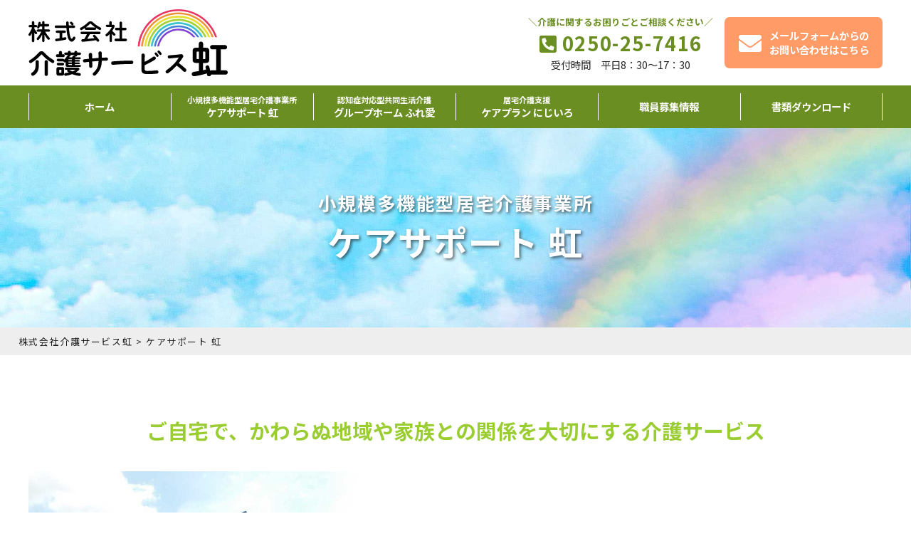

--- FILE ---
content_type: text/html; charset=UTF-8
request_url: https://www.keasapo-niji.com/caresupport
body_size: 9958
content:
<!DOCTYPE html>
<html lang="ja">

<head>
    <meta name="viewport" content="width=device-width,initial-scale=1">
    <meta name="format-detection" content="telephone=no">
    <meta charset="UTF-8">
    <meta name='robots' content='max-image-preview:large' />
<link rel='dns-prefetch' href='//ajax.googleapis.com' />
<link rel="alternate" title="oEmbed (JSON)" type="application/json+oembed" href="https://www.keasapo-niji.com/wp-json/oembed/1.0/embed?url=https%3A%2F%2Fwww.keasapo-niji.com%2Fcaresupport" />
<link rel="alternate" title="oEmbed (XML)" type="text/xml+oembed" href="https://www.keasapo-niji.com/wp-json/oembed/1.0/embed?url=https%3A%2F%2Fwww.keasapo-niji.com%2Fcaresupport&#038;format=xml" />

<!-- SEO SIMPLE PACK 3.2.1 -->
<title>ケアサポート 虹 | 株式会社介護サービス虹</title>
<meta name="description" content="ご自宅で、かわらぬ地域や家族との関係を大切にする介護サービス ケアサポート 虹は、小規模多機能居宅介護施設です。 「通い」を中心に利用者さまの生活を24時間365日支え、必要に応じて「宿泊」や「訪問」のケアも提供し、在宅生活の継続を確保しま">
<link rel="canonical" href="https://www.keasapo-niji.com/caresupport">
<meta property="og:locale" content="ja_JP">
<meta property="og:type" content="article">
<meta property="og:title" content="ケアサポート 虹 | 株式会社介護サービス虹">
<meta property="og:description" content="ご自宅で、かわらぬ地域や家族との関係を大切にする介護サービス ケアサポート 虹は、小規模多機能居宅介護施設です。 「通い」を中心に利用者さまの生活を24時間365日支え、必要に応じて「宿泊」や「訪問」のケアも提供し、在宅生活の継続を確保しま">
<meta property="og:url" content="https://www.keasapo-niji.com/caresupport">
<meta property="og:site_name" content="株式会社介護サービス虹">
<meta name="twitter:card" content="summary_large_image">
<!-- Google Analytics (gtag.js) -->
<script async src="https://www.googletagmanager.com/gtag/js?id=UA-169902052-41"></script>
<script>
	window.dataLayer = window.dataLayer || [];
	function gtag(){dataLayer.push(arguments);}
	gtag("js", new Date());
	gtag("config", "UA-169902052-41");
</script>
	<!-- / SEO SIMPLE PACK -->

<style id='wp-img-auto-sizes-contain-inline-css' type='text/css'>
img:is([sizes=auto i],[sizes^="auto," i]){contain-intrinsic-size:3000px 1500px}
/*# sourceURL=wp-img-auto-sizes-contain-inline-css */
</style>
<link rel='stylesheet' id='index_style-css' href='https://www.keasapo-niji.com/wp-content/themes/keasapo-niji.com_theme/assets/css/theme.min.css?ver=2024050102224' type='text/css' media='all' />
<style id='wp-block-library-inline-css' type='text/css'>
:root{--wp-block-synced-color:#7a00df;--wp-block-synced-color--rgb:122,0,223;--wp-bound-block-color:var(--wp-block-synced-color);--wp-editor-canvas-background:#ddd;--wp-admin-theme-color:#007cba;--wp-admin-theme-color--rgb:0,124,186;--wp-admin-theme-color-darker-10:#006ba1;--wp-admin-theme-color-darker-10--rgb:0,107,160.5;--wp-admin-theme-color-darker-20:#005a87;--wp-admin-theme-color-darker-20--rgb:0,90,135;--wp-admin-border-width-focus:2px}@media (min-resolution:192dpi){:root{--wp-admin-border-width-focus:1.5px}}.wp-element-button{cursor:pointer}:root .has-very-light-gray-background-color{background-color:#eee}:root .has-very-dark-gray-background-color{background-color:#313131}:root .has-very-light-gray-color{color:#eee}:root .has-very-dark-gray-color{color:#313131}:root .has-vivid-green-cyan-to-vivid-cyan-blue-gradient-background{background:linear-gradient(135deg,#00d084,#0693e3)}:root .has-purple-crush-gradient-background{background:linear-gradient(135deg,#34e2e4,#4721fb 50%,#ab1dfe)}:root .has-hazy-dawn-gradient-background{background:linear-gradient(135deg,#faaca8,#dad0ec)}:root .has-subdued-olive-gradient-background{background:linear-gradient(135deg,#fafae1,#67a671)}:root .has-atomic-cream-gradient-background{background:linear-gradient(135deg,#fdd79a,#004a59)}:root .has-nightshade-gradient-background{background:linear-gradient(135deg,#330968,#31cdcf)}:root .has-midnight-gradient-background{background:linear-gradient(135deg,#020381,#2874fc)}:root{--wp--preset--font-size--normal:16px;--wp--preset--font-size--huge:42px}.has-regular-font-size{font-size:1em}.has-larger-font-size{font-size:2.625em}.has-normal-font-size{font-size:var(--wp--preset--font-size--normal)}.has-huge-font-size{font-size:var(--wp--preset--font-size--huge)}.has-text-align-center{text-align:center}.has-text-align-left{text-align:left}.has-text-align-right{text-align:right}.has-fit-text{white-space:nowrap!important}#end-resizable-editor-section{display:none}.aligncenter{clear:both}.items-justified-left{justify-content:flex-start}.items-justified-center{justify-content:center}.items-justified-right{justify-content:flex-end}.items-justified-space-between{justify-content:space-between}.screen-reader-text{border:0;clip-path:inset(50%);height:1px;margin:-1px;overflow:hidden;padding:0;position:absolute;width:1px;word-wrap:normal!important}.screen-reader-text:focus{background-color:#ddd;clip-path:none;color:#444;display:block;font-size:1em;height:auto;left:5px;line-height:normal;padding:15px 23px 14px;text-decoration:none;top:5px;width:auto;z-index:100000}html :where(.has-border-color){border-style:solid}html :where([style*=border-top-color]){border-top-style:solid}html :where([style*=border-right-color]){border-right-style:solid}html :where([style*=border-bottom-color]){border-bottom-style:solid}html :where([style*=border-left-color]){border-left-style:solid}html :where([style*=border-width]){border-style:solid}html :where([style*=border-top-width]){border-top-style:solid}html :where([style*=border-right-width]){border-right-style:solid}html :where([style*=border-bottom-width]){border-bottom-style:solid}html :where([style*=border-left-width]){border-left-style:solid}html :where(img[class*=wp-image-]){height:auto;max-width:100%}:where(figure){margin:0 0 1em}html :where(.is-position-sticky){--wp-admin--admin-bar--position-offset:var(--wp-admin--admin-bar--height,0px)}@media screen and (max-width:600px){html :where(.is-position-sticky){--wp-admin--admin-bar--position-offset:0px}}

/*# sourceURL=wp-block-library-inline-css */
</style><style id='global-styles-inline-css' type='text/css'>
:root{--wp--preset--aspect-ratio--square: 1;--wp--preset--aspect-ratio--4-3: 4/3;--wp--preset--aspect-ratio--3-4: 3/4;--wp--preset--aspect-ratio--3-2: 3/2;--wp--preset--aspect-ratio--2-3: 2/3;--wp--preset--aspect-ratio--16-9: 16/9;--wp--preset--aspect-ratio--9-16: 9/16;--wp--preset--color--black: #000000;--wp--preset--color--cyan-bluish-gray: #abb8c3;--wp--preset--color--white: #ffffff;--wp--preset--color--pale-pink: #f78da7;--wp--preset--color--vivid-red: #cf2e2e;--wp--preset--color--luminous-vivid-orange: #ff6900;--wp--preset--color--luminous-vivid-amber: #fcb900;--wp--preset--color--light-green-cyan: #7bdcb5;--wp--preset--color--vivid-green-cyan: #00d084;--wp--preset--color--pale-cyan-blue: #8ed1fc;--wp--preset--color--vivid-cyan-blue: #0693e3;--wp--preset--color--vivid-purple: #9b51e0;--wp--preset--gradient--vivid-cyan-blue-to-vivid-purple: linear-gradient(135deg,rgb(6,147,227) 0%,rgb(155,81,224) 100%);--wp--preset--gradient--light-green-cyan-to-vivid-green-cyan: linear-gradient(135deg,rgb(122,220,180) 0%,rgb(0,208,130) 100%);--wp--preset--gradient--luminous-vivid-amber-to-luminous-vivid-orange: linear-gradient(135deg,rgb(252,185,0) 0%,rgb(255,105,0) 100%);--wp--preset--gradient--luminous-vivid-orange-to-vivid-red: linear-gradient(135deg,rgb(255,105,0) 0%,rgb(207,46,46) 100%);--wp--preset--gradient--very-light-gray-to-cyan-bluish-gray: linear-gradient(135deg,rgb(238,238,238) 0%,rgb(169,184,195) 100%);--wp--preset--gradient--cool-to-warm-spectrum: linear-gradient(135deg,rgb(74,234,220) 0%,rgb(151,120,209) 20%,rgb(207,42,186) 40%,rgb(238,44,130) 60%,rgb(251,105,98) 80%,rgb(254,248,76) 100%);--wp--preset--gradient--blush-light-purple: linear-gradient(135deg,rgb(255,206,236) 0%,rgb(152,150,240) 100%);--wp--preset--gradient--blush-bordeaux: linear-gradient(135deg,rgb(254,205,165) 0%,rgb(254,45,45) 50%,rgb(107,0,62) 100%);--wp--preset--gradient--luminous-dusk: linear-gradient(135deg,rgb(255,203,112) 0%,rgb(199,81,192) 50%,rgb(65,88,208) 100%);--wp--preset--gradient--pale-ocean: linear-gradient(135deg,rgb(255,245,203) 0%,rgb(182,227,212) 50%,rgb(51,167,181) 100%);--wp--preset--gradient--electric-grass: linear-gradient(135deg,rgb(202,248,128) 0%,rgb(113,206,126) 100%);--wp--preset--gradient--midnight: linear-gradient(135deg,rgb(2,3,129) 0%,rgb(40,116,252) 100%);--wp--preset--font-size--small: 13px;--wp--preset--font-size--medium: 20px;--wp--preset--font-size--large: 36px;--wp--preset--font-size--x-large: 42px;--wp--preset--spacing--20: 0.44rem;--wp--preset--spacing--30: 0.67rem;--wp--preset--spacing--40: 1rem;--wp--preset--spacing--50: 1.5rem;--wp--preset--spacing--60: 2.25rem;--wp--preset--spacing--70: 3.38rem;--wp--preset--spacing--80: 5.06rem;--wp--preset--shadow--natural: 6px 6px 9px rgba(0, 0, 0, 0.2);--wp--preset--shadow--deep: 12px 12px 50px rgba(0, 0, 0, 0.4);--wp--preset--shadow--sharp: 6px 6px 0px rgba(0, 0, 0, 0.2);--wp--preset--shadow--outlined: 6px 6px 0px -3px rgb(255, 255, 255), 6px 6px rgb(0, 0, 0);--wp--preset--shadow--crisp: 6px 6px 0px rgb(0, 0, 0);}:where(.is-layout-flex){gap: 0.5em;}:where(.is-layout-grid){gap: 0.5em;}body .is-layout-flex{display: flex;}.is-layout-flex{flex-wrap: wrap;align-items: center;}.is-layout-flex > :is(*, div){margin: 0;}body .is-layout-grid{display: grid;}.is-layout-grid > :is(*, div){margin: 0;}:where(.wp-block-columns.is-layout-flex){gap: 2em;}:where(.wp-block-columns.is-layout-grid){gap: 2em;}:where(.wp-block-post-template.is-layout-flex){gap: 1.25em;}:where(.wp-block-post-template.is-layout-grid){gap: 1.25em;}.has-black-color{color: var(--wp--preset--color--black) !important;}.has-cyan-bluish-gray-color{color: var(--wp--preset--color--cyan-bluish-gray) !important;}.has-white-color{color: var(--wp--preset--color--white) !important;}.has-pale-pink-color{color: var(--wp--preset--color--pale-pink) !important;}.has-vivid-red-color{color: var(--wp--preset--color--vivid-red) !important;}.has-luminous-vivid-orange-color{color: var(--wp--preset--color--luminous-vivid-orange) !important;}.has-luminous-vivid-amber-color{color: var(--wp--preset--color--luminous-vivid-amber) !important;}.has-light-green-cyan-color{color: var(--wp--preset--color--light-green-cyan) !important;}.has-vivid-green-cyan-color{color: var(--wp--preset--color--vivid-green-cyan) !important;}.has-pale-cyan-blue-color{color: var(--wp--preset--color--pale-cyan-blue) !important;}.has-vivid-cyan-blue-color{color: var(--wp--preset--color--vivid-cyan-blue) !important;}.has-vivid-purple-color{color: var(--wp--preset--color--vivid-purple) !important;}.has-black-background-color{background-color: var(--wp--preset--color--black) !important;}.has-cyan-bluish-gray-background-color{background-color: var(--wp--preset--color--cyan-bluish-gray) !important;}.has-white-background-color{background-color: var(--wp--preset--color--white) !important;}.has-pale-pink-background-color{background-color: var(--wp--preset--color--pale-pink) !important;}.has-vivid-red-background-color{background-color: var(--wp--preset--color--vivid-red) !important;}.has-luminous-vivid-orange-background-color{background-color: var(--wp--preset--color--luminous-vivid-orange) !important;}.has-luminous-vivid-amber-background-color{background-color: var(--wp--preset--color--luminous-vivid-amber) !important;}.has-light-green-cyan-background-color{background-color: var(--wp--preset--color--light-green-cyan) !important;}.has-vivid-green-cyan-background-color{background-color: var(--wp--preset--color--vivid-green-cyan) !important;}.has-pale-cyan-blue-background-color{background-color: var(--wp--preset--color--pale-cyan-blue) !important;}.has-vivid-cyan-blue-background-color{background-color: var(--wp--preset--color--vivid-cyan-blue) !important;}.has-vivid-purple-background-color{background-color: var(--wp--preset--color--vivid-purple) !important;}.has-black-border-color{border-color: var(--wp--preset--color--black) !important;}.has-cyan-bluish-gray-border-color{border-color: var(--wp--preset--color--cyan-bluish-gray) !important;}.has-white-border-color{border-color: var(--wp--preset--color--white) !important;}.has-pale-pink-border-color{border-color: var(--wp--preset--color--pale-pink) !important;}.has-vivid-red-border-color{border-color: var(--wp--preset--color--vivid-red) !important;}.has-luminous-vivid-orange-border-color{border-color: var(--wp--preset--color--luminous-vivid-orange) !important;}.has-luminous-vivid-amber-border-color{border-color: var(--wp--preset--color--luminous-vivid-amber) !important;}.has-light-green-cyan-border-color{border-color: var(--wp--preset--color--light-green-cyan) !important;}.has-vivid-green-cyan-border-color{border-color: var(--wp--preset--color--vivid-green-cyan) !important;}.has-pale-cyan-blue-border-color{border-color: var(--wp--preset--color--pale-cyan-blue) !important;}.has-vivid-cyan-blue-border-color{border-color: var(--wp--preset--color--vivid-cyan-blue) !important;}.has-vivid-purple-border-color{border-color: var(--wp--preset--color--vivid-purple) !important;}.has-vivid-cyan-blue-to-vivid-purple-gradient-background{background: var(--wp--preset--gradient--vivid-cyan-blue-to-vivid-purple) !important;}.has-light-green-cyan-to-vivid-green-cyan-gradient-background{background: var(--wp--preset--gradient--light-green-cyan-to-vivid-green-cyan) !important;}.has-luminous-vivid-amber-to-luminous-vivid-orange-gradient-background{background: var(--wp--preset--gradient--luminous-vivid-amber-to-luminous-vivid-orange) !important;}.has-luminous-vivid-orange-to-vivid-red-gradient-background{background: var(--wp--preset--gradient--luminous-vivid-orange-to-vivid-red) !important;}.has-very-light-gray-to-cyan-bluish-gray-gradient-background{background: var(--wp--preset--gradient--very-light-gray-to-cyan-bluish-gray) !important;}.has-cool-to-warm-spectrum-gradient-background{background: var(--wp--preset--gradient--cool-to-warm-spectrum) !important;}.has-blush-light-purple-gradient-background{background: var(--wp--preset--gradient--blush-light-purple) !important;}.has-blush-bordeaux-gradient-background{background: var(--wp--preset--gradient--blush-bordeaux) !important;}.has-luminous-dusk-gradient-background{background: var(--wp--preset--gradient--luminous-dusk) !important;}.has-pale-ocean-gradient-background{background: var(--wp--preset--gradient--pale-ocean) !important;}.has-electric-grass-gradient-background{background: var(--wp--preset--gradient--electric-grass) !important;}.has-midnight-gradient-background{background: var(--wp--preset--gradient--midnight) !important;}.has-small-font-size{font-size: var(--wp--preset--font-size--small) !important;}.has-medium-font-size{font-size: var(--wp--preset--font-size--medium) !important;}.has-large-font-size{font-size: var(--wp--preset--font-size--large) !important;}.has-x-large-font-size{font-size: var(--wp--preset--font-size--x-large) !important;}
/*# sourceURL=global-styles-inline-css */
</style>

<style id='classic-theme-styles-inline-css' type='text/css'>
/*! This file is auto-generated */
.wp-block-button__link{color:#fff;background-color:#32373c;border-radius:9999px;box-shadow:none;text-decoration:none;padding:calc(.667em + 2px) calc(1.333em + 2px);font-size:1.125em}.wp-block-file__button{background:#32373c;color:#fff;text-decoration:none}
/*# sourceURL=/wp-includes/css/classic-themes.min.css */
</style>
<script  src="//ajax.googleapis.com/ajax/libs/jquery/2.1.4/jquery.min.js" id="jquery-js"></script>
<link rel="https://api.w.org/" href="https://www.keasapo-niji.com/wp-json/" /><link rel="alternate" title="JSON" type="application/json" href="https://www.keasapo-niji.com/wp-json/wp/v2/pages/22" />    <link rel="preconnect" href="https://fonts.googleapis.com">
    <link rel="preconnect" href="https://fonts.gstatic.com" crossorigin>
    <link
        href="https://fonts.googleapis.com/css2?family=Noto+Sans+JP:wght@400;500;700&family=Noto+Serif+JP:wght@500&display=swap"
        rel="stylesheet">
    <link rel="stylesheet" href="https://cdnjs.cloudflare.com/ajax/libs/font-awesome/5.11.2/css/all.css">
</head>

<body class="wp-singular page-template-default page page-id-22 wp-theme-keasapo-nijicom_theme caresupport">
        <div class="site-wrapper">

        <header class="site-header">
            <div class="site-header__info">
                <div class="container">
                    <h1>
                        <a href="https://www.keasapo-niji.com/">
                            <img src="https://www.keasapo-niji.com/wp-content/themes/keasapo-niji.com_theme/assets/images/common/logo.svg"
                                alt="株式会社介護サービス虹">
                        </a>
                    </h1>
                    <div>
                        <div>
                            <dl>
                                <dt>＼介護に関するお困りごとご相談ください／</dt>
                                <dd><i class="fas fa-phone-square-alt"></i>0250-25-7416</dd>
                            </dl>
                            <p>受付時間　平日8：30～17：30</p>
                        </div>
                        <a href="https://www.keasapo-niji.com/contact">
                            <span><i class="fas fa-envelope"></i></span>
                            <span>メールフォームからの<br>お問い合わせはこちら</span>
                        </a>
                                                <div class="site-header__tel"><a href="tel:0250257416"><i
                                    class="fas fa-phone-square-alt"></i></a></div>
                                                <div class="toggle-menu">
                            <span></span>
                            <span></span>
                            <span></span>
                        </div>
                    </div>
                </div>
            </div>
            <div class="site-header__menu">
                <nav class="container">
                    <ul>
                        <li>
                            <a href="https://www.keasapo-niji.com/">
                                <span class="main">ホーム</span>
                            </a>
                        </li>
                        <li>
                            <a href="https://www.keasapo-niji.com/caresupport">
                                <span class="sub">小規模多機能型居宅介護事業所</span>
                                <span class="main"><span>ケアサポート </span>虹</span>
                            </a>
                        </li>
                        <li>
                            <a href="https://www.keasapo-niji.com/grouphome">
                                <span class="sub">認知症対応型共同生活介護</span>
                                <span class="main"><span>グループホーム </span>ふれ愛</span>
                            </a>
                        </li>
                        <li>
                            <a href="https://www.keasapo-niji.com/careplan">
                                <span class="sub">居宅介護支援</span>
                                <span class="main"><span>ケアプラン </span>にじいろ</span>
                            </a>
                        </li>
                        <li>
                            <a href="https://www.keasapo-niji.com/recruit">
                                <span class="main">職員募集情報</span>
                            </a>
                        </li>
                        <li>
                            <a href="https://www.keasapo-niji.com/download">
                                <span class="main"><span>書類</span>ダウンロード</span>
                            </a>
                        </li>
                    </ul>
                </nav>
            </div>
        </header>
        <div class="mobile-menu">
    <nav class="mobile-menu__nav">
        <ul id="menu-sp_global" class="menu"><li id="menu-item-51" class="menu-item menu-item-type-custom menu-item-object-custom menu-item-home menu-item-51"><a href="https://www.keasapo-niji.com/">ホーム</a></li>
<li id="menu-item-54" class="menu-item menu-item-type-post_type menu-item-object-page current-menu-item page_item page-item-22 current_page_item menu-item-54"><a href="https://www.keasapo-niji.com/caresupport" aria-current="page">ケアサポート 虹</a></li>
<li id="menu-item-53" class="menu-item menu-item-type-post_type menu-item-object-page menu-item-53"><a href="https://www.keasapo-niji.com/grouphome">グループホーム ふれ愛</a></li>
<li id="menu-item-55" class="menu-item menu-item-type-post_type menu-item-object-page menu-item-55"><a href="https://www.keasapo-niji.com/careplan">ケアプラン にじいろ</a></li>
<li id="menu-item-56" class="menu-item menu-item-type-post_type menu-item-object-page menu-item-56"><a href="https://www.keasapo-niji.com/download">書類ダウンロード</a></li>
<li id="menu-item-52" class="menu-item menu-item-type-post_type menu-item-object-page menu-item-52"><a href="https://www.keasapo-niji.com/contact">お問い合わせ</a></li>
<li id="menu-item-59" class="menu-item menu-item-type-taxonomy menu-item-object-category menu-item-59"><a href="https://www.keasapo-niji.com/category/news">お知らせ</a></li>
<li id="menu-item-197" class="menu-item menu-item-type-taxonomy menu-item-object-category menu-item-197"><a href="https://www.keasapo-niji.com/category/fureai-blog">ふれ愛ブログ</a></li>
<li id="menu-item-198" class="menu-item menu-item-type-taxonomy menu-item-object-category menu-item-198"><a href="https://www.keasapo-niji.com/category/niji-blog">虹ブログ</a></li>
<li id="menu-item-365" class="menu-item menu-item-type-taxonomy menu-item-object-category menu-item-365"><a href="https://www.keasapo-niji.com/category/news/recruit">職員募集</a></li>
</ul>    </nav>
</div><main class="site-main">
        <article class="article">
        <div class="page-head">
            <div class="container">
                <h1>
                                        <span class="sub">小規模多機能型居宅介護事業所</span>
                    <span class="main">ケアサポート 虹</span>
                                    </h1>
            </div>
        </div>
                <div class="breadcrumbs" typeof="BreadcrumbList" vocab="https://schema.org/">
            <div class="breadcrumbs__inner"> <!-- Breadcrumb NavXT 7.3.0 -->
<span property="itemListElement" typeof="ListItem"><a property="item" typeof="WebPage" title="株式会社介護サービス虹へ移動する" href="https://www.keasapo-niji.com" class="home" ><span property="name">株式会社介護サービス虹</span></a><meta property="position" content="1"></span> &gt; <span property="itemListElement" typeof="ListItem"><span property="name" class="post post-page current-item">ケアサポート 虹</span><meta property="url" content="https://www.keasapo-niji.com/caresupport"><meta property="position" content="2"></span></div>
        </div>
                        <section class="caresupport-intro section">
    <div class="container">
        <div class="caresupport-intro__head">
            <div class="title-main">
                <h2 class="title-main__wording">ご自宅で、かわらぬ地域や家族との関係を大切にする介護サービス</h2>
            </div>
        </div>
        <div class="caresupport-intro__content">
            <figure><img decoding="async" src="https://www.keasapo-niji.com/wp-content/themes/keasapo-niji.com_theme/assets/images/page/caresupport/intro-img.jpg"></figure>
            <div>
                <p>ケアサポート 虹は、小規模多機能居宅介護施設です。<br>
                    「通い」を中心に利用者さまの生活を24時間365日支え、必要に応じて「宿泊」や「訪問」のケアも提供し、在宅生活の継続を確保します。</p>
                <p>利用者さまがそれまで築いてきた地域や家族との関係を大切にし、さらに望む暮らし方を尊重することが、ケアサポート 虹の役割です。<br>
                    ご自身の持つ力を柔軟に生かすケアを提供することで、この役割を果たします。</p>
            </div>
        </div>
        <div class="pamphlet-btn">
            <a href="download">
                <span>パンフレット・料金表など</span>
                <span>資料ダウンロードはこちら</span>
            </a>
        </div>
    </div>
</section>
<section class="caresupport-service section">
    <div class="container">
        <div class="caresupport-service__head">
            <div class="title-main">
                <h2 class="title-main__picture"><span>サービス紹介</span><span>SERVICE</span></h2>
            </div>
        </div>
        <div class="caresupport-service__content">
            <div>
                <div>
                    <h3><span>「通い」サービス</span><span>1日最大18名</span></h3>
                    <p>ご利用者さま一人ひとりの個性に合ったご支援を提供いたします。<br>
                        ケアで重視することは、ご自身でできること、やりたい事です。このため、決められたスケジュールではなく、ご本人やご家族の状況にも合わせて、柔軟に提供時間や方法を変えたケアを行います。<br>
                        地域との関わりを大切に、さまざまな接点を持ちながら暮らしてきたことを尊重し、祭り行事や盆踊りなど地域の暮らしに密着した関係を継続、構築する支援をします。</p>
                </div>
                <figure><img decoding="async" src="https://www.keasapo-niji.com/wp-content/themes/keasapo-niji.com_theme/assets/images/page/caresupport/service-img-1_v1.jpg" alt="「通い」サービス"></figure>
            </div>
            <div>
                <div>
                    <h3><span>「訪問」サービス</span></h3>
                    <p>利用者さまがご自宅で過ごしている時に、訪問してケアを行います。<br>
                        ご自身の状態や変化によって、急に通えなくなった時も安心です。スタッフがご自宅を訪ねて安否を確認し、排泄の介助なども行い、一緒に過ごします。<br>
                        訪問するスタッフは「通い」「宿泊」などでも日々ケアを行っているスタッフですので、心配はいりません。配色サービスも行っております。</p>
                </div>
                <figure><img decoding="async" src="https://www.keasapo-niji.com/wp-content/themes/keasapo-niji.com_theme/assets/images/page/caresupport/service-img-2.jpg" alt="「訪問」サービス"></figure>
            </div>
            <div>
                <div>
                    <h3><span>「宿泊」サービス</span><span>1日最大9名</span></h3>
                    <p>畳とベッドのお部屋を用意しています。 家庭的な雰囲気を感じる、居心地の良い空間で、ゆっくり、まったりとお過ごしいただけます。<br>
                        ケアを提供する場所もスタッフも、「通い」と同じです。「通いの延長」という考え方でご利用いただけます。</p>
                </div>
                <figure><img decoding="async" src="https://www.keasapo-niji.com/wp-content/themes/keasapo-niji.com_theme/assets/images/no-image.jpg" alt="「宿泊」サービス"></figure>
            </div>
        </div>
    </div>
</section>
<section class="caresupport-gallery section">
    <div class="container">
        <div class="caresupport-gallery__head">
            <div class="title-main">
                <h2 class="title-main__picture"><span>施設ギャラリー</span><span>GALLERY</span></h2>
            </div>
        </div>
        <div class="caresupport-gallery__content">
            <ul>
                <li>
                    <figure><img decoding="async" src="https://www.keasapo-niji.com/wp-content/themes/keasapo-niji.com_theme/assets/images/page/caresupport/gallery-img-1.jpg" alt="外観"></figure>
                    <span>外観</span>
                </li>
                <li>
                    <figure><img decoding="async" src="https://www.keasapo-niji.com/wp-content/themes/keasapo-niji.com_theme/assets/images/page/caresupport/gallery-img-2_v1.jpg" alt="交流の場"></figure>
                    <span>交流の場</span>
                </li>
                <li>
                    <figure><img decoding="async" src="https://www.keasapo-niji.com/wp-content/themes/keasapo-niji.com_theme/assets/images/page/caresupport/gallery-img-3_v1.jpg" alt="散歩風景"></figure>
                    <span>散歩風景</span>
                </li>
                <li>
                    <figure><img decoding="async" src="https://www.keasapo-niji.com/wp-content/themes/keasapo-niji.com_theme/assets/images/page/caresupport/gallery-img-4.jpg" alt="部屋"></figure>
                    <span>部屋</span>
                </li>
                <li>
                    <figure><img decoding="async" src="https://www.keasapo-niji.com/wp-content/themes/keasapo-niji.com_theme/assets/images/page/caresupport/gallery-img-5.jpg" alt="トイレ"></figure>
                    <span>トイレ</span>
                </li>
                <li>
                    <figure><img decoding="async" src="https://www.keasapo-niji.com/wp-content/themes/keasapo-niji.com_theme/assets/images/page/caresupport/gallery-img-6.jpg" alt="浴室"></figure>
                    <span>浴室</span>
                </li>
            </ul>
        </div>
    </div>
</section>
<section class="caresupport-faq section">
    <div class="container">
        <div class="caresupport-faq__head">
            <div class="title-main">
                <h2 class="title-main__picture"><span>ケアサポート虹Q＆A</span><span>CARE SUPPORT Q &amp;A</span>
                </h2>
            </div>
        </div>
        <div class="caresupport-faq__content">
            <dl>
                <dt>小規模多機能型居宅介護事業所って何ですか？</dt>
                <dd>今までのデイサービス・宿泊サービス・訪問介護が一つになりました。デイサービスを中心に宿泊サービス・訪問介護を必要に応じて組み合わせて利用いただけます。登録29名の小規模で家庭的な事業所です。
                </dd>
            </dl>
            <dl>
                <dt>どんな人が利用できますか？</dt>
                <dd>五泉市にお住まいの介護認定を受けている方ならご利用可能です。</dd>
            </dl>
            <dl>
                <dt>費用はどのくらいかかりますか？</dt>
                <dd>介護保険1割負担分が定額制でご利用いただけます。デイサービス、宿泊、訪問介護を組み合わせて、全てご利用いただいても定額です。</dd>
            </dl>
            <dl>
                <dt>デイサービスは何回利用しても費用は同じですか？</dt>
                <dd>利用回数が何回でも、一定額ですが、例えば登録29名のうち1日のデイサービスの利用者が18名と決められていますので、計画作成担当者が利用者ごと相談の上決めさせていただきます。週に3～4日位はご利用可能です。
                </dd>
            </dl>
            <dl>
                <dt>宿泊サービスは何日まで可能ですか？</dt>
                <dd>宿泊日数は特には決められていません。介護度の重くなった事によるご家庭の負担軽減、あるいは緊急時や、やむを得ない事情の為宿泊日数が増える場合はご相談の上対応させていただきます。
                </dd>
            </dl>
            <dl>
                <dt>急な泊まり、デイサービスでの時間延長はできますか？</dt>
                <dd>デイサービスは基本的には、8：30分から17：30分ですが、ご家族のご都合で帰宅が遅くなる場合、虹で夕食をとっていただき、ご家族がお迎えに来て頂くといったご利用方法もあります。また、ご家族が朝、早くの用事があるという場合はご家族からお送りいただき、虹で朝食を食べていつものデイサービスをご利用いただくといった方法も可能です。その場合の1ヶ月の介護保険自己負担額は変わりません。但し、食事代は別途いただきます。もちろん急な泊まりにも対応します。
                </dd>
            </dl>
            <dl>
                <dt>登録中、他の介護保険サービスは受けられますか？</dt>
                <dd>虹に登録していただいている間、基本的に他の介護保険サービスはご利用いただけません。利用可能な介護保険サービスは住宅改修、福祉用具貸与、訪問看護、訪問リハビリです。</dd>
            </dl>
        </div>
    </div>
</section>
<section class="caresupport-information section">
    <div class="container">
        <div class="caresupport-information__head">
            <div class="title-main">
                <h2 class="title-main__picture"><span>事業所案内</span><span>INFORMATION</span></h2>
            </div>
            <div class="caresupport-information__content">
                <table>
                    <tr>
                        <th>サービス名</th>
                        <td>小規模多機能型居宅介護</td>
                    </tr>
                    <tr>
                        <th>所在地</th>
                        <td>〒959-1805　五泉市船越130番地2</td>
                    </tr>
                    <tr>
                        <th>TEL</th>
                        <td>0250-25-7416</td>
                    </tr>
                    <tr>
                        <th>FAX</th>
                        <td>0250-25-7417</td>
                    </tr>
                    <tr>
                        <th>営業時間</th>
                        <td>通いサービス：8時30分～17時30分<br>訪問サービス：お問い合わせください<br>宿泊サービス：17時30分～8時30分</td>
                    </tr>
                    <tr>
                        <th>事業所番号</th>
                        <td>1591700081</td>
                    </tr>
                    <tr>
                        <th>事業所概要</th>
                        <td><a href="https://www.kaigokensaku.mhlw.go.jp/15/index.php?action_kouhyou_detail_021_kani=true&#038;JigyosyoCd=1591700081-00&#038;ServiceCd=730" target="_blank" rel="noopener">詳しくはこちら</a></td>
                    </tr>
                </table>
                <div>
                <iframe src="https://www.google.com/maps/embed?pb=!1m18!1m12!1m3!1d8921.669020017307!2d139.16324289529553!3d37.7598838421627!2m3!1f0!2f0!3f0!3m2!1i1024!2i768!4f13.1!3m3!1m2!1s0x5ff4d98cf975397b%3A0xd6302f596538f63!2z44Kx44Ki44K144Od44O844OI6Jm5!5e0!3m2!1sja!2sjp!4v1714521778803!5m2!1sja!2sjp" width="100%" height="400" style="border:0;" allowfullscreen="" loading="lazy" referrerpolicy="no-referrer-when-downgrade"></iframe>
                </div>
            </div>
        </div>
    </div>
</section>    </article>
    </main>
<footer class="site-footer">
    <div class="site-footer__bnr">
        <div class="container">
            <ul>
                <li>
                    <img src="https://www.keasapo-niji.com/wp-content/themes/keasapo-niji.com_theme/assets/images/banner/niigatakenkoukeieikigyo.jpg" alt="にいがた健康経営推進企業">
                </li>
                <li>
                    <a href="https://www.keasapo-niji.com/niji-blog">
                        <img src="https://www.keasapo-niji.com/wp-content/themes/keasapo-niji.com_theme/assets/images/banner/niji-blog.jpg" alt="ケアサポート虹のブログ">
                    </a>
                </li>
                <li>
                    <a href="https://www.keasapo-niji.com/fureai-blog">
                        <img src="https://www.keasapo-niji.com/wp-content/themes/keasapo-niji.com_theme/assets/images/banner/fureai-blog.jpg" alt="グループホームふれ愛のブログ">
                    </a>
                </li>
                <li>
                    <a href="https://www.instagram.com/keasaponiji/" target="_blank">
                        <img src="https://www.keasapo-niji.com/wp-content/themes/keasapo-niji.com_theme/assets/images/banner/instagram.jpg" alt="ケアサポート虹 公式instagram">
                    </a>
                </li>
            </ul>
        </div>
    </div>
    <div class="site-footer__main">
        <div class="container">
            <div class="site-footer__main__info">
                <h3><img src="https://www.keasapo-niji.com/wp-content/themes/keasapo-niji.com_theme/assets/images/common/logo_wh.svg" alt="株式会社介護サービス虹"></h3>
                <dl>
                    <dt>株式会社介護サービス虹</dt>
                    <dd>〒959-1805 新潟県五泉市船越130-2</dd>
                    <dd>TEL.0250-25-7416</dd>
                    <dd>FAX.0250-25-7417</dd>
                </dl>
            </div>
            <nav class="site-footer__main__menu">
    <ul id="menu-pc_footer" class="menu"><li id="menu-item-39" class="menu-item menu-item-type-post_type menu-item-object-page current-menu-item page_item page-item-22 current_page_item menu-item-39"><a href="https://www.keasapo-niji.com/caresupport" aria-current="page">ケアサポート 虹</a></li>
<li id="menu-item-38" class="menu-item menu-item-type-post_type menu-item-object-page menu-item-38"><a href="https://www.keasapo-niji.com/grouphome">グループホーム ふれ愛</a></li>
<li id="menu-item-37" class="menu-item menu-item-type-post_type menu-item-object-page menu-item-37"><a href="https://www.keasapo-niji.com/careplan">ケアプラン にじいろ</a></li>
<li id="menu-item-35" class="menu-item menu-item-type-post_type menu-item-object-page menu-item-35"><a href="https://www.keasapo-niji.com/download">書類ダウンロード</a></li>
<li id="menu-item-34" class="menu-item menu-item-type-post_type menu-item-object-page menu-item-34"><a href="https://www.keasapo-niji.com/contact">お問い合わせ</a></li>
<li id="menu-item-41" class="menu-item menu-item-type-taxonomy menu-item-object-category menu-item-41"><a href="https://www.keasapo-niji.com/category/news">お知らせ</a></li>
<li id="menu-item-196" class="menu-item menu-item-type-taxonomy menu-item-object-category menu-item-196"><a href="https://www.keasapo-niji.com/category/niji-blog">虹ブログ</a></li>
<li id="menu-item-195" class="menu-item menu-item-type-taxonomy menu-item-object-category menu-item-195"><a href="https://www.keasapo-niji.com/category/fureai-blog">ふれ愛ブログ</a></li>
<li id="menu-item-366" class="menu-item menu-item-type-taxonomy menu-item-object-category menu-item-366"><a href="https://www.keasapo-niji.com/category/news/recruit">職員募集</a></li>
</ul></nav>        </div>
    </div>
    <small class="site-footer__copy"><span>&copy; 2022 keasapo-niji.com.</span></small>
</footer>

</div><!-- wrapper-->
<div class="page-top"><span></span></div>
<script type="speculationrules">
{"prefetch":[{"source":"document","where":{"and":[{"href_matches":"/*"},{"not":{"href_matches":["/wp-*.php","/wp-admin/*","/wp-content/uploads/*","/wp-content/*","/wp-content/plugins/*","/wp-content/themes/keasapo-niji.com_theme/*","/*\\?(.+)"]}},{"not":{"selector_matches":"a[rel~=\"nofollow\"]"}},{"not":{"selector_matches":".no-prefetch, .no-prefetch a"}}]},"eagerness":"conservative"}]}
</script>
<script  src="https://www.keasapo-niji.com/wp-content/themes/keasapo-niji.com_theme/assets/js/jquery.inview.js?ver=2024050100940" id="inview_js-js"></script>
<script  src="https://www.keasapo-niji.com/wp-content/themes/keasapo-niji.com_theme/assets/js/commons.js?ver=2024050100940" id="commons_js-js"></script>
</body>

</html>

--- FILE ---
content_type: text/css
request_url: https://www.keasapo-niji.com/wp-content/themes/keasapo-niji.com_theme/assets/css/theme.min.css?ver=2024050102224
body_size: 8882
content:
html,body,div,span,applet,object,iframe,h1,h2,h3,h4,h5,h6,p,blockquote,pre,a,abbr,acronym,address,big,cite,code,del,dfn,em,img,ins,kbd,q,s,samp,small,strike,strong,sub,sup,tt,var,b,u,i,center,dl,dt,dd,ol,ul,li,fieldset,form,label,legend,table,caption,tbody,tfoot,thead,tr,th,td,article,aside,canvas,details,embed,figure,figcaption,footer,header,hgroup,menu,nav,output,ruby,section,summary,time,mark,audio,video{margin:0;padding:0;border:0;font-size:100%;font:inherit;vertical-align:baseline}img{max-width:100%;height:auto;overflow-x:hidden;vertical-align:bottom}ul,ol{margin:0 0 1rem;padding:0}ul li,ol li{list-style:none}input,textarea,select{-webkit-appearance:none}*{box-sizing:border-box;outline:none !important}*{backface-visibility:hidden;-webkit-backface-visibility:hidden;-webkit-font-smoothing:antialiased;-moz-osx-font-smoothing:grayscale}a{text-decoration:none;color:#1a1a1a}h2,h3,h4,ul,ol,p{margin-bottom:1rem}.videoWrap{width:100%;position:relative}.videoWrap video{position:absolute;left:50%;top:50%;transform:translate(-50%, -50%);z-index:-1;width:100%}iframe{width:100%;height:480px;display:block}.site-wrapper{display:flex;flex-direction:column;min-height:100vh;position:relative}.site-wrapper .site-footer{margin-top:auto}.container{max-width:1200px;width:94%;margin:0 auto}.section{padding:5rem 0}.w-full{margin:0 calc(50% - 50vw);width:100vw}.text-align-right{text-align:right}.text-center{text-align:center}table{width:100%;border-collapse:collapse;margin-bottom:1.5rem}table th,table td{border:1px solid #eee;padding:.5rem;vertical-align:middle}body{font-family:"Noto Sans JP","游ゴシック",YuGothic,"ヒラギノ角ゴ Pro","Hiragino Kaku Gothic Pro","メイリオ",Meiryo,sans-serif;font-size:16px;color:#2b2b2b;line-height:1.8;background-color:#fff;font-weight:400;letter-spacing:.1rem;overflow-x:hidden}body.fixed{overflow:hidden}.page-top{width:50px;height:50px;background:#6b8e23;border:1px solid #fff;position:fixed;opacity:0;right:-100%;bottom:30px;transition:2s;z-index:100;cursor:pointer;border-right:none}.page-top span{display:block;width:50px;height:50px;position:relative}.page-top span::after{content:"";position:absolute;left:0;right:0;top:45%;margin:auto;width:10px;height:10px;border-top:2px solid #fff;border-right:2px solid #fff;transform:rotate(-45deg);transition:.5s}.page-top.in{opacity:1;right:0;transition:1s}.toggle-menu{display:none;margin-left:1em;position:relative;width:30px;height:40px;cursor:pointer}.toggle-menu span{position:absolute;width:100%;height:2px;background-color:#6b8e23;transition:.6s;display:block}.toggle-menu span:nth-child(1){top:10px}.toggle-menu span:nth-child(2){top:20px}.toggle-menu span:nth-child(3){top:30px}.toggle-menu.active span:nth-of-type(1){top:20px;transform:rotate(45deg)}.toggle-menu.active span:nth-of-type(2){opacity:0}.toggle-menu.active span:nth-of-type(3){top:20px;transform:rotate(-45deg)}.mobile-menu{position:fixed;background-color:#6b8e23;width:80%;height:100vh;left:0;top:0;z-index:9999;transform:translateX(-102%);transition:.5s}.mobile-menu.display{transform:translateX(0)}.mobile-menu__nav{padding:1rem}.mobile-menu__nav ul li{border-bottom:1px solid #fff}.mobile-menu__nav ul li a{display:block;padding:.5rem;color:#fff}@media(max-width: 786px){.toggle-menu{display:block}}input[type=text],input[type=email],textarea,select{width:100%;border:1px solid #ccc;border-radius:6px;font-size:1rem;padding:.5rem}input[type=text]:focus,input[type=email]:focus,textarea:focus,select:focus{background-color:#fff7eb}select{background-image:url("../inc/theme-setting/images/arrow.svg");background-repeat:no-repeat;background-position:right 10px center;background-size:12px 10px;border-radius:4px;cursor:pointer}.mw-form{background-color:#fff;padding:2rem;border:1px solid #eee}.mw-form .required,.mw-form .optional{display:inline-block;border-radius:4px;font-size:.8em;padding:.2em 1em;margin-right:1em;background-color:#b64a4a;color:#fff;white-space:nowrap}.mw-form .optional{background-color:#444;white-space:nowrap}.mw-form__progress{display:grid;grid-template-columns:1fr 1fr 1fr;gap:0;overflow:hidden}.mw-form__progress li{background-color:#eee;display:flex;justify-content:center;align-items:center;height:30px;position:relative}.mw-form__progress li::before{content:"";display:inline-block;width:28px;height:28px;border-top:2px solid #fff;border-right:2px solid #fff;position:absolute;top:0;right:-10px;transform:rotate(45deg);z-index:20}.mw-form__progress li::after{content:"";display:inline-block;width:0;height:0;border:15px solid rgba(0,0,0,0);border-left:15px solid #eee;position:absolute;top:0;right:-30px;z-index:10}.mw-form__progress li span{color:#aaa;font-size:.8rem;display:inline-block}.mw-form__progress li:nth-of-type(1){background-color:#9acd32}.mw-form__progress li:nth-of-type(1)>span{color:#fff}.mw-form__progress li:nth-of-type(1)::after{border-left-color:#9acd32}.mw-form__progress li:last-of-type::before{display:none}.mw-form__progress li:last-of-type::after{display:none}.mw-form__form{display:flex;flex-flow:wrap;margin-bottom:2rem}.mw-form__form dt{width:30%;padding:1rem;border-bottom:1px solid #ccc;display:flex;align-items:center}.mw-form__form dd{width:70%;padding:1rem;border-bottom:1px solid #ccc}.mw-form__form dd .zip-p{display:flex;font-size:.8rem}.mw-form__form dd #zip,.mw-form__form dd #prefecture{max-width:200px}.mw-form__check-btn{text-align:center}.mw-form__check-btn input{display:none}.mw-form__check-btn .mwform-checkbox-field-text{position:relative;padding-left:2rem;cursor:pointer}.mw-form__check-btn .mwform-checkbox-field-text::before{content:"";font-family:"Font Awesome 5 Free";font-size:1.5rem;margin-right:10px;position:absolute;left:0;top:50%;transform:translateY(-50%)}.mw-form__check-btn input:checked+span::before{content:"";font-family:"Font Awesome 5 Free";color:rgba(207,43,43,.801)}.mw-form__confirm-btn{display:flex;justify-content:center}.mw-form__confirm-btn input{display:block;margin:0 .5rem;background-color:#383838;cursor:pointer;padding:1rem 2rem;color:#fff;border-radius:6px;border:none}@media(max-width: 786px){.mw-form{padding:1rem}.mw-form__form dt{width:100%}.mw-form__form dd{width:100%}}.mw_wp_form_preview .contact__heading,.mw_wp_form_preview .contact__info-block,.mw_wp_form_preview .mw-form__check-btn{display:none}.mw_wp_form_preview .mw-form__progress li:nth-of-type(1){background-color:#eee}.mw_wp_form_preview .mw-form__progress li:nth-of-type(1)>span{color:#aaa}.mw_wp_form_preview .mw-form__progress li:nth-of-type(1)::after{border-left-color:#eee}.mw_wp_form_preview .mw-form__progress li:nth-of-type(2){background-color:#9acd32}.mw_wp_form_preview .mw-form__progress li:nth-of-type(2)>span{color:#fff}.mw_wp_form_preview .mw-form__progress li:nth-of-type(2)::after{border-left-color:#9acd32}.mw_wp_form_preview .mw-form__form .zip-p{display:none}.contact-complete .mw-form__progress li:nth-of-type(1){background-color:#eee}.contact-complete .mw-form__progress li:nth-of-type(1)>span{color:#aaa}.contact-complete .mw-form__progress li:nth-of-type(1)::after{border-left-color:#eee}.contact-complete .mw-form__progress li:nth-of-type(3){background-color:#9acd32}.contact-complete .mw-form__progress li:nth-of-type(3)>span{color:#fff}.contact-complete .mw-form__progress li:nth-of-type(3)::after{border-left-color:#9acd32}.fadeIn{opacity:0}.fadeIn.isAnime{-webkit-animation:fadeIn .5s .2s forwards;animation:fadeIn .5s .2s forwards}@-webkit-keyframes fadeIn{0%{opacity:0}100%{opacity:1}}@keyframes fadeIn{0%{opacity:0}100%{opacity:1}}.fadeInUp{opacity:0}.fadeInUp.isAnime{-webkit-animation:fadeInUp .5s .2s forwards;animation:fadeInUp .5s .2s forwards}@-webkit-keyframes fadeInUp{0%{transform:translateY(50px)}100%{transform:translateY(0);opacity:1}}@keyframes fadeInUp{0%{transform:translateY(50px)}100%{transform:translateY(0);opacity:1}}.zoomIn{opacity:0}.zoomIn.isAnime{-webkit-animation:zoomIn .9s .2s forwards;animation:zoomIn .9s .2s forwards}@-webkit-keyframes zoomIn{0%{transform:scale(0.9);opacity:0}100%{transform:scale(1);opacity:1}}@keyframes zoomIn{0%{transform:scale(0.9);opacity:0}100%{transform:scale(1);opacity:1}}.slideInLeft{opacity:0}.slideInLeft.isAnime{-webkit-animation:slideInLeft .5s forwards;animation:slideInLeft .5s forwards}@-webkit-keyframes slideInLeft{0%{transform:translateX(-50px)}100%{transform:translateX(0);opacity:1}}@keyframes slideInLeft{0%{transform:translateX(-50px)}100%{transform:translateX(0);opacity:1}}.slideInRight{opacity:0}.slideInRight.isAnime{-webkit-animation:slideInRight .5s forwards;animation:slideInRight .5s forwards}@-webkit-keyframes slideInRight{0%{transform:translateX(50px)}100%{transform:translateX(0);opacity:1}}@keyframes slideInRight{0%{transform:translateX(50px)}100%{transform:translateX(0);opacity:1}}.fuwa{-webkit-animation:float 2s infinite;animation:float 2s infinite}@-webkit-keyframes float{0%{transform:translateY(0px)}50%{transform:translateY(10px)}100%{transform:translateY(0px)}}@keyframes float{0%{transform:translateY(0px)}50%{transform:translateY(10px)}100%{transform:translateY(0px)}}@-webkit-keyframes nav{0%{left:0;width:0}50%{width:100%}100%{right:0;left:inherit;width:0}}@keyframes nav{0%{left:0;width:0}50%{width:100%}100%{right:0;left:inherit;width:0}}@-webkit-keyframes mvTxt{0%{transform:translateX(-100%) scaleX(-1);opacity:0}100%{transform:translateX(0) scaleX(1);opacity:1}}@keyframes mvTxt{0%{transform:translateX(-100%) scaleX(-1);opacity:0}100%{transform:translateX(0) scaleX(1);opacity:1}}@-webkit-keyframes zoomBg{0%{width:70%}100%{width:65%}}@keyframes zoomBg{0%{width:70%}100%{width:65%}}@-webkit-keyframes slideCover{0%{transform:translateX(-100%)}100%{transform:translateX(0)}}@keyframes slideCover{0%{transform:translateX(-100%)}100%{transform:translateX(0)}}@-webkit-keyframes maskOut{0%{transform:translateX(0)}100%{transform:translateX(100%)}}@keyframes maskOut{0%{transform:translateX(0)}100%{transform:translateX(100%)}}@-webkit-keyframes bgdraw{0%{transform:scaleX(1)}100%{transform:scaleX(1) translateX(100%)}}@keyframes bgdraw{0%{transform:scaleX(1)}100%{transform:scaleX(1) translateX(100%)}}.blog-layout{width:96%;max-width:1200px;margin:0 auto;padding:6rem 0;display:flex;flex-flow:wrap;justify-content:space-between}.blog-layout__main{width:70%}.blog-layout__sidebar{width:25%}.blog-layout__sidebar .widget{margin-bottom:1rem}.blog-layout__sidebar .widget label{display:none}.blog-layout__sidebar .widgettitle{background-color:#888;color:#fff;padding:.5rem 1rem;border-radius:6px}.blog-layout__sidebar .widget_recent_entries ul,.blog-layout__sidebar .widget_categories ul{margin-bottom:0}.blog-layout__sidebar .widget_recent_entries ul li a::before,.blog-layout__sidebar .widget_categories ul li a::before{content:"・"}@media(max-width: 786px){.blog-layout__main{width:100%;margin-bottom:4rem}.blog-layout__content,.blog-layout__sidebar{width:100%;margin-bottom:2rem}}.archive-list{margin-bottom:10px;border-bottom:1px solid #eee}.archive-list a{display:flex;flex-flow:wrap;justify-content:space-between;align-items:center;padding:15px;transition:.5s}.archive-list a:hover{background-color:#f7f7f7}.archive-list__image-block{width:30%;height:180px;overflow:hidden;position:relative}.archive-list__image-block img{position:absolute;left:50%;top:50%;height:100%;width:100%;max-width:inherit;transform:translate(-50%, -50%)}.archive-list__text-block{width:70%;padding-left:15px}.archive-list__text-block h1{font-size:1.1rem;font-weight:500}.archive-list__text-block .meta{font-size:.8rem;margin-bottom:.5rem}.archive-list__text-block .excerpt{font-size:.8rem}@media(max-width: 786px){.archive_list a .img{width:100%;margin-bottom:1rem}.archive_list a .img img{-o-object-fit:cover;object-fit:cover}.archive_list a .body{width:100%;padding:0}}.entry .entry-header .entry-header-content{border-bottom:1px solid #eee;margin-bottom:1.5rem;padding-bottom:.5rem}.entry .entry-header .entry-header-content h1{font-size:1.5rem;font-weight:500}.entry .entry-header .entry-header-content .meta{display:flex}.entry .entry-header .entry-header-content .meta time{margin-right:1rem}.entry .entry-header .entry-header-content .meta .post-categories{margin:0}.entry .entry-header .entry-header-content .meta .post-categories li{margin:0 3px 3px 0}.entry .entry-header .entry-header-content .meta .post-categories li a{background-color:#e7e7e7;font-size:.8rem;padding:.2rem 1rem;border-radius:4px}.entry .entry-header .entry-header-content .meta .post-categories li a:hover{opacity:.7}.entry .single-editor{margin-bottom:4rem}.entry .single-editor ul{margin-left:1.1rem}.entry .single-editor ul li{list-style:disc}.entry .single-editor ol{margin-left:1.1rem}.entry .single-editor ol li{list-style:decimal}.entry .single-editor h2{font-size:1.5rem;font-weight:500;border-top:2px solid #1d9bf0;border-bottom:1px solid #eee;padding:.5rem 0}.entry .single-editor h3{font-size:1.3rem;font-weight:500;background-color:#2d4360;color:#fff;position:relative;padding:.5rem 1rem;border-radius:6px}.entry .single-editor h3::after{content:"";position:absolute;top:100%;left:30px;width:0;height:0;border:10px solid rgba(0,0,0,0);border-top:10px solid #2d4360}.entry .single-editor h4{background-color:#2d4360;color:#fff;font-size:1.2rem;padding:.5rem 1rem}.paginationWP .page-numbers{display:flex;justify-content:center}.paginationWP .page-numbers li{margin:0 .2rem}.paginationWP .page-numbers li span.page-numbers,.paginationWP .page-numbers li a{width:30px;height:30px;border-radius:50%;text-align:center;display:block;line-height:30px;background-color:#666;color:#fff;cursor:pointer}.paginationWP .page-numbers li span.page-numbers:hover,.paginationWP .page-numbers li a:hover{opacity:.7}.paginationWP .page-numbers li span.current{background-color:#1d1d1d}.navigation .nav-links{display:flex}.tag-cloud-link{font-size:1rem !important}.tags-list{display:flex;flex-flow:wrap;margin-bottom:.5rem;margin-top:.5rem}.tags-list li{margin:0 5px 5px 0}.tags-list li a{display:inline-block;font-size:12px;border-radius:4px;background-color:#5a5a5a;color:#fff;padding:.2em 1em;text-decoration:none}.tags-list li a:hover{opacity:.7}.sns a{font-size:1.5rem;display:inline-block;line-height:1}.sns a i{line-height:1}.sns__twitter{color:#1d9bf0}.sns__facebook{color:#4d71ac}.sns__line{color:#44be77}.post-navigation{margin-top:3rem}.post-navigation h2{border-bottom:1px solid #ccc;font-weight:500}.post-navigation .nav-links{display:flex;justify-content:space-between}@media(max-width: 786px){.post-navigation .nav-links{display:block}}.post-navigation .nav-links-previous{width:50%;padding-right:1rem}@media(max-width: 786px){.post-navigation .nav-links-previous{width:100%;padding-right:0}}.post-navigation .nav-links-next{width:50%;padding-left:1rem}@media(max-width: 786px){.post-navigation .nav-links-next{width:100%;padding-left:0}}.post-navigation .nav-links a{color:#2d4360;text-decoration:underline}.post-navigation .nav-links a:hover{text-decoration:underline}.breadcrumbs{font-size:.8rem;background-color:#eee}.breadcrumbs__inner{max-width:1500px;width:96%;margin:0 auto;padding:.5rem 0}.home-idea__content>div:nth-of-type(1) h3 span{font-family:"Noto Serif JP","游明朝",YuMincho,"ヒラギノ明朝 ProN W3","Hiragino Mincho ProN","リュウミン R-KL","HG明朝E",serif}@media(max-width: 786px){body{letter-spacing:.04rem}}@media(max-width: 786px){.site-header{position:fixed;top:0;left:0;width:100%;z-index:100;background-color:#fff;box-shadow:0 0 .4rem rgba(0,0,0,.4)}}.site-header__info .container{display:flex;justify-content:space-between;align-items:center;padding:1.2rem 0;height:120px}@media(max-width: 786px){.site-header__info .container{height:80px;padding:0}}.site-header__info .container h1{width:280px}@media(max-width: 786px){.site-header__info .container h1{width:180px}}.site-header__info .container h1 a{display:block}.site-header__info .container>div{display:flex;justify-content:flex-end;align-items:center}.site-header__info .container>div>div:nth-of-type(1){text-align:center;margin-right:1rem;transform:translateY(4px)}@media(max-width: 786px){.site-header__info .container>div>div:nth-of-type(1){display:none}}.site-header__info .container>div>div:nth-of-type(1) dl{color:#6b8e23;font-weight:bold;line-height:1;margin-bottom:.2rem}.site-header__info .container>div>div:nth-of-type(1) dl dt{font-size:.8rem;margin-bottom:.6rem;letter-spacing:0}.site-header__info .container>div>div:nth-of-type(1) dl dd{font-size:1.7rem}.site-header__info .container>div>div:nth-of-type(1) dl dd i{margin-right:.4rem}.site-header__info .container>div>div:nth-of-type(1)>p{margin:0;padding:0;letter-spacing:0;font-size:.9rem;list-style:1}.site-header__info .container>div>a{display:flex;justify-content:center;align-items:center;background-color:#ff9b67;padding:1rem 1.2rem;border-radius:7px;color:#fff}@media(max-width: 786px){.site-header__info .container>div>a{display:none}}.site-header__info .container>div>a>span:nth-of-type(1){font-size:2rem;line-height:1;margin-right:.6rem}.site-header__info .container>div>a>span:nth-of-type(2){letter-spacing:0;line-height:1.4;font-size:.9rem;font-weight:bold}.site-header__tel{display:none}@media(max-width: 786px){.site-header__tel{display:block;line-height:1;padding:0;margin:0}.site-header__tel a{display:block}.site-header__tel a i{font-size:40px;color:#6b8e23}}.site-header__menu{background-color:#6b8e23;height:60px}@media(max-width: 786px){.site-header__menu{display:none}}.site-header__menu ul{display:grid;grid-template-columns:1fr 1fr 1fr 1fr 1fr 1fr;margin-bottom:0}.site-header__menu ul li a{display:flex;flex-direction:column;align-items:center;justify-content:center;height:100%;padding:.8rem .5rem;position:relative;transition:.6s ease;height:60px}.site-header__menu ul li a>span{font-weight:bold;color:#fff;letter-spacing:0;line-height:1}.site-header__menu ul li a>span.main{font-size:.9rem}@media(max-width: 1060px){.site-header__menu ul li a>span.main>span{display:none}}.site-header__menu ul li a>span.sub{font-size:.7rem;margin-bottom:.3rem}@media(max-width: 1130px){.site-header__menu ul li a>span.sub{display:none}}.site-header__menu ul li a::before{content:"";display:inline-block;width:1px;height:calc(100% - 1.4rem);background-color:#fff;position:absolute;top:0;bottom:0;left:0;margin:auto}.site-header__menu ul li a:hover{background-color:#8aa554;transition:.6s ease}.site-header__menu ul li:last-of-type a::after{content:"";display:inline-block;width:1px;height:calc(100% - 1.4rem);background-color:#fff;position:absolute;top:0;right:0;bottom:0;margin:auto}.site-footer__bnr{background-color:#f6f6f6;padding:2rem 0}.site-footer__bnr ul{display:flex;justify-content:center;flex-flow:row wrap;margin-bottom:0}@media(max-width: 480px){.site-footer__bnr ul{display:block}}.site-footer__bnr ul li{width:calc(20% - 1.6rem);margin:0 .8rem;border:1px solid #ccc}@media(max-width: 786px){.site-footer__bnr ul li{width:calc(50% - 1.6rem)}}@media(max-width: 480px){.site-footer__bnr ul li{width:90%;margin:0 auto .6rem auto}}@media(max-width: 480px){.site-footer__bnr ul li:last-of-type{margin-bottom:0}}.site-footer__main{background-color:#8aa554;padding:2rem 0 4rem 0}.site-footer__main .container{display:flex;justify-content:space-between;align-items:flex-start}@media(max-width: 860px){.site-footer__main .container{display:block}}@media(max-width: 860px){.site-footer__main__info{margin-bottom:2rem}}.site-footer__main__info h3{width:220px;margin-bottom:1.4rem}.site-footer__main__info dl{line-height:1.4;color:#fff}.site-footer__main__info dl dt{font-weight:bold;margin-bottom:.8rem}.site-footer__main__info dl dd{margin-bottom:.2rem;font-size:.9rem}.site-footer__main__menu{width:480px}@media(max-width: 860px){.site-footer__main__menu{width:100%}}.site-footer__main__menu ul{display:grid;grid-template-columns:1fr 1fr;gap:.4rem 1rem;margin-bottom:0}@media(max-width: 480px){.site-footer__main__menu ul{display:block}}.site-footer__main__menu ul li a{display:block;font-size:.85rem;color:#fff;border-bottom:1px solid #fff;padding:.6rem .2rem;line-height:1.2}@media(max-width: 480px){.site-footer__main__menu ul li a{margin-bottom:.4rem}}.site-footer__copy{text-align:center;padding:1rem 0;background-color:#6b8e23;display:block}@media(max-width: 786px){.site-footer__copy{padding:.3rem 0}}.site-footer__copy span{font-size:.8rem;color:#fff;line-height:1}@media(max-width: 786px){.site-footer__copy span{font-size:.6rem}}@media(max-width: 786px){.site-main{margin-top:80px}}.page-nav{margin:1rem 0}.page-nav ul{display:flex;justify-content:center}.page-nav ul li{border-right:1px solid #fff}.page-nav ul li:last-child{border-right:none}.page-nav ul li a{display:block;background-color:#000;color:#fff;padding:.5rem 1rem}.page-nav ul li a:hover{opacity:.7}.article__page-header{background-color:#000;height:200px;display:flex;align-items:center;justify-content:center}.article__page-title{color:#fff;font-size:1.5rem}@media(max-width: 786px){.article__page-header{height:100px}}.page-head{background-image:url(../images/common/page-head.jpg);background-size:cover;background-position:center center;background-repeat:no-repeat;text-align:center;height:280px;display:flex;justify-content:center;align-items:center}@media(max-width: 786px){.page-head{height:200px}}.page-head h1 span{font-weight:bold;display:block;line-height:1.4;color:#fff;text-shadow:2px 2px 4px rgba(0,0,0,.6)}.page-head h1 span.sub{font-size:1.6rem;margin-bottom:.2rem}@media(max-width: 786px){.page-head h1 span.sub{font-size:1.2rem}}@media(max-width: 480px){.page-head h1 span.sub{font-size:1rem}}.page-head h1 span.main{font-size:3rem}@media(max-width: 786px){.page-head h1 span.main{font-size:2.4rem}}@media(max-width: 480px){.page-head h1 span.main{font-size:1.8rem}}.title-main{text-align:center;margin-bottom:2rem}.title-main__picture{margin-bottom:0;position:relative}.title-main__picture::before{content:url(../images/common/title-main_picture.png);display:inline-block}.title-main__picture span{display:block;line-height:1.4;font-weight:bold}.title-main__picture span:nth-of-type(1){font-size:1.8rem;letter-spacing:0}@media(max-width: 786px){.title-main__picture span:nth-of-type(1){font-size:1.6rem}}.title-main__picture span:nth-of-type(2){font-size:1.1rem;color:#6b8e23}@media(max-width: 786px){.title-main__picture span:nth-of-type(2){font-size:.9rem}}.title-main__wording{font-weight:bold;letter-spacing:0;font-size:1.8rem;color:#9acd32}@media(max-width: 786px){.title-main__wording{text-align:left;font-size:1.6rem}}.link-btn{text-align:center}.link-btn a{width:80%;max-width:480px;margin:0 auto;display:block;padding:1rem 2rem;background-color:#9acd32;border-radius:3rem;font-size:.9rem;font-weight:bold;color:#fff;position:relative}@media(max-width: 480px){.link-btn a{width:100%}}.link-btn a::after{content:"";display:inline-block;width:0;height:0;border:6px solid rgba(0,0,0,0);border-left:8px solid #fff;position:absolute;top:0;right:1rem;bottom:0;margin:auto;transition:.6s ease}.link-btn a:hover::after{right:.6rem;transition:.6s ease}.pamphlet-btn{text-align:center}.pamphlet-btn a{display:inline-block;padding:1.2rem 2rem;width:96%;max-width:400px;margin:0 auto;border:1px solid #6b8e23;position:relative}.pamphlet-btn a span{display:block;line-height:1.2;letter-spacing:0;color:#6b8e23}.pamphlet-btn a span:nth-of-type(1){font-size:.9rem;margin-bottom:.4rem}@media(max-width: 480px){.pamphlet-btn a span:nth-of-type(1){font-size:.8rem}}.pamphlet-btn a span:nth-of-type(2){font-size:1.2rem}@media(max-width: 480px){.pamphlet-btn a span:nth-of-type(2){font-size:1rem}}.pamphlet-btn a::after{content:"";display:inline-block;width:0;height:0;border:6px solid rgba(0,0,0,0);border-left:8px solid #6b8e23;position:absolute;top:0;right:1rem;bottom:0;margin:auto;transition:.6s ease}.pamphlet-btn a:hover::after{right:.6rem;transition:.6s ease}.attention{font-size:1.1rem;color:#d40e28}.topics-list{display:grid;grid-template-columns:1fr 1fr 1fr 1fr;gap:10px}.topics-list li a{display:block;height:100%;transition:.5s}.topics-list li a:hover{opacity:.7}.topics-list__image-block{position:relative;height:180px;overflow:hidden}.topics-list__image-block img{position:absolute;left:50%;top:50%;transform:translate(-50%, -50%);width:100%;transition:.5s}.topics-list li:hover img{transform:translate(-50%, -50%) scale(1.1)}.topics-list__text-block{margin-top:1rem}.topics-list__text-block h3{font-weight:500;font-size:1.1rem}.topics-list__text-block .meta{font-size:.8rem;margin-bottom:.5rem}.topics-list__text-block .meta .cat{background-color:#000;color:#fff;padding:0 .5rem;border-radius:4px}.topics-list__text-block .excerpt{font-size:.8rem}@media(max-width: 786px){.topics-list{grid-template-columns:1fr 1fr}.topics-list__image-block{height:120px}}.main-visual{width:100%;height:calc(100vh - 180px);display:block;background-position:center center}@media(max-width: 786px){.main-visual{height:60vh}}.main-visual__content{display:flex;justify-content:center;align-items:center;height:100%}.main-visual__content img{width:500px}@media(max-width: 786px){.main-visual__content img{width:320px}}.home-intro{background-image:url(../images/index/intro-bg-1.jpg);background-size:cover;background-repeat:no-repeat;background-position:center center;text-align:center}@media(max-width: 786px){.home-intro{text-align:left}}.home-intro__content{display:inline-block;background-color:rgba(255,255,255,.8);padding:3rem 2rem}.home-intro__content h2{font-weight:bold;font-size:2rem;color:#6b8e23;margin-bottom:2rem;line-height:1.4}.home-intro__content p{font-size:.95rem;letter-spacing:0;text-shadow:1px 1px 2px #fff}.home-intro__content p:last-of-type{margin-bottom:0}.home-facility{background-color:#f0f3e8}.home-facility__content>div{display:grid;grid-template-columns:1fr 1fr 1fr;gap:0rem 2rem}@media(max-width: 786px){.home-facility__content>div{display:block}}.home-facility__content>div a{display:flex;flex-direction:column;background-color:#fff;transition:.6s ease}@media(max-width: 786px){.home-facility__content>div a{width:80%;margin:0 auto 2rem auto;box-shadow:0 0 .4rem rgba(0,0,0,.4)}}@media(max-width: 480px){.home-facility__content>div a{width:100%}}@media(max-width: 786px){.home-facility__content>div a:last-of-type{margin-bottom:0}}.home-facility__content>div a>h3{width:100%;display:block;background-color:#9acd32;text-align:center;margin-bottom:0;padding:1rem}.home-facility__content>div a>h3 span{display:block;font-weight:bold;color:#fff}.home-facility__content>div a>h3 span:nth-of-type(1){font-size:1.1rem;letter-spacing:0}@media(max-width: 1080px){.home-facility__content>div a>h3 span:nth-of-type(1){font-size:.8rem}}.home-facility__content>div a>h3 span:nth-of-type(2){font-size:1.6rem}@media(max-width: 1080px){.home-facility__content>div a>h3 span:nth-of-type(2){font-size:1.2rem}}.home-facility__content>div a>figure{padding:1rem}.home-facility__content>div a>p{font-size:.95rem;letter-spacing:0;text-align:left;display:block;padding:1rem}.home-facility__content>div a>.btn{display:block;text-align:center;font-size:.8rem;background-color:#9acd32;padding:.6rem 1.4rem;border-radius:2rem;width:90%;margin:auto auto 1rem auto;color:#fff;font-weight:bold;position:relative}.home-facility__content>div a>.btn::after{content:"";display:inline-block;width:0;height:0;border:4px solid rgba(0,0,0,0);border-left:6px solid #fff;position:absolute;top:0;right:.6rem;bottom:0;margin:auto;transition:.6s ease}.home-facility__content>div a:hover{opacity:.7;transition:.6s ease}.home-facility__content>div a:hover>span::after{right:.2rem;transition:.6s ease}.home-news__content ul{width:80%;margin:0 auto 2rem auto}@media(max-width: 786px){.home-news__content ul{width:100%}}.home-news__content ul li{margin-bottom:.6rem}.home-news__content ul li a{display:flex;justify-content:flex-start;align-items:center;flex-flow:row wrap;padding:1rem 1.2rem;background-color:#fafafa;transition:.6s ease}.home-news__content ul li a>span.date{font-size:.9rem;letter-spacing:0}.home-news__content ul li a>span.cat{display:inline-block;font-size:.7rem;font-weight:bold;color:#fff;width:100px;border-radius:7px;margin:0 1.4rem;text-align:center}.home-news__content ul li a>span.cat.kaigo-niji{background-color:#9acd32;letter-spacing:0}.home-news__content ul li a>span.cat.niji{background-color:#67c7eb}.home-news__content ul li a>span.cat.fureai{background-color:#ff9b67}.home-news__content ul li a>span.cat.nijiiro{background-color:#5ad4a3}.home-news__content ul li a>span.cat.recruit{background-color:#f57489}.home-news__content ul li a h3{margin-bottom:0}.home-news__content ul li a:hover{opacity:.7;transition:.6s ease}.home-news__content ul li:nth-of-type(even) a{background-color:#f6f6f6}.niji-blog{border-bottom:1px solid #6b8e23}.home-blog{background-color:#f0f3e8}.home-blog__content ul{display:grid;grid-template-columns:1fr 1fr 1fr 1fr;gap:2rem;margin-bottom:2rem}@media(max-width: 786px){.home-blog__content ul{grid-template-columns:1fr 1fr}}.home-blog__content ul li a{display:block;background-color:#fff;transition:.6s ease}.home-blog__content ul li a>div:nth-of-type(1){width:100%;display:block;padding-top:70%;background-size:cover;background-position:center center;background-repeat:no-repeat}.home-blog__content ul li a>div:nth-of-type(2){padding:1rem}.home-blog__content ul li a>div:nth-of-type(2) span.date{display:block;font-size:.9rem;margin-bottom:.6rem;line-height:1.2;letter-spacing:0}.home-blog__content ul li a>div:nth-of-type(2) h3{margin-bottom:0}.home-blog__content ul li a:hover{opacity:.7;transition:.6s ease}.home-recruit{background-color:#f8f8f8}.home-recruit__content{display:flex;justify-content:space-between;align-items:center}@media(max-width: 786px){.home-recruit__content{display:block}}.home-recruit__content figure{width:45%}@media(max-width: 786px){.home-recruit__content figure{width:100%;margin-bottom:1rem}}.home-recruit__content>div{width:50%}@media(max-width: 786px){.home-recruit__content>div{width:100%}}.home-recruit__content>div h2{font-weight:bold;font-size:2rem;color:#6b8e23;margin-bottom:2rem}.home-recruit__content>div p{margin-bottom:2rem}.home-idea{background-color:#f0f3e8;text-align:center}.home-idea__head h2{font-weight:bold;font-size:1.6rem;color:#6b8e23;margin-bottom:2rem}.home-idea__content>div:nth-of-type(1){display:inline-block;padding:1.4rem 3rem;background-color:#fff;border:.4rem solid #7c5c32;margin-bottom:2rem}.home-idea__content>div:nth-of-type(1) h3{margin-bottom:0}.home-idea__content>div:nth-of-type(1) h3 span{display:inline-block;font-size:2rem;margin:0 .6rem;line-height:1}.home-idea__content ul{display:grid;grid-template-columns:1fr 1fr 1fr;gap:2rem;margin-bottom:0}@media(max-width: 1070px){.home-idea__content ul{gap:1rem}}@media(max-width: 860px){.home-idea__content ul{display:block}}.home-idea__content ul li{position:relative;padding-top:100%;background-color:#9acd32;border-radius:50%}@media(max-width: 860px){.home-idea__content ul li{padding-top:0;border-radius:7px}}.home-idea__content ul li dl{position:absolute;top:0;right:0;bottom:0;left:0;margin:auto}@media(max-width: 860px){.home-idea__content ul li dl{position:relative;padding:1.6rem 1.4rem;margin-bottom:1rem}}.home-idea__content ul li dl dt{color:#fff;font-size:1.4rem;margin:24% auto 1rem auto}@media(max-width: 1070px){.home-idea__content ul li dl dt{margin-top:2rem}}@media(max-width: 860px){.home-idea__content ul li dl dt{margin:0 0 .6rem 0;text-align:left}}.home-idea__content ul li dl dd{width:80%;margin:auto;text-align:left;color:#fff}@media(max-width: 1070px){.home-idea__content ul li dl dd{letter-spacing:0;width:calc(100% - 4rem);line-height:1.5}}@media(max-width: 860px){.home-idea__content ul li dl dd{width:100%}}.home-about__content{display:flex;justify-content:space-between}@media(max-width: 786px){.home-about__content{display:block}}.home-about__content>div{width:48%}@media(max-width: 786px){.home-about__content>div{width:100%}}.home-about__content>div:nth-of-type(1){height:auto}@media(max-width: 786px){.home-about__content>div:nth-of-type(1){margin-bottom:1rem}}.home-about__content>div:nth-of-type(1) table{margin-bottom:0}.home-about__content>div:nth-of-type(1) table tbody tr{background-color:#fafafa;border-bottom:.4rem solid #fff}.home-about__content>div:nth-of-type(1) table tbody tr:nth-of-type(odd){background-color:#f6f6f6}.home-about__content>div:nth-of-type(1) table tbody tr th,.home-about__content>div:nth-of-type(1) table tbody tr td{border:none;padding:1rem}.home-about__content>div:nth-of-type(1) table tbody tr th{width:120px;font-weight:bold;font-size:.9rem;color:#6b8e23;text-align:right}.home-about__content>div:nth-of-type(1) table tbody tr td{width:calc(100% - 120px)}.home-about__content>div:nth-of-type(2) iframe{height:100%}@media(max-width: 786px){.home-about__content>div:nth-of-type(2) iframe{height:350px}}.caresupport-intro__content{display:flex;justify-content:space-between;align-items:center;margin-bottom:3rem}@media(max-width: 786px){.caresupport-intro__content{display:block}}.caresupport-intro__content figure{width:40%}@media(max-width: 786px){.caresupport-intro__content figure{width:100%;margin-bottom:1rem}}.caresupport-intro__content>div{width:55%}@media(max-width: 786px){.caresupport-intro__content>div{width:100%}}.caresupport-intro__content>div p:last-of-type{margin-bottom:0}.caresupport-service{background-color:#f0f3e8}.caresupport-service__content>div{display:flex;justify-content:space-between;align-items:center;margin-bottom:2rem;background-color:#fff;padding:2rem}@media(max-width: 786px){.caresupport-service__content>div{display:block}}.caresupport-service__content>div figure{width:40%}@media(max-width: 786px){.caresupport-service__content>div figure{width:100%}}.caresupport-service__content>div>div{width:55%}@media(max-width: 786px){.caresupport-service__content>div>div{width:100%;margin-bottom:1.6rem}}.caresupport-service__content>div>div h3{margin-bottom:2rem;color:#6b8e23;display:flex;justify-content:flex-start;align-items:center}.caresupport-service__content>div>div h3 span{line-height:1.2}.caresupport-service__content>div>div h3 span:nth-of-type(1){font-weight:bold;font-size:1.6rem}.caresupport-service__content>div>div h3 span:nth-of-type(2){display:inline-block;padding:.8rem .6rem;background-color:#6b8e23;color:#fff;margin-left:1rem}.caresupport-service__content>div>div p:last-of-type{margin-bottom:0}.caresupport-service__content>div:nth-of-type(2){flex-flow:row-reverse}.caresupport-service__content>div:last-of-type{margin-bottom:0}.caresupport-gallery__content ul{display:grid;grid-template-columns:1fr 1fr 1fr;gap:1.4rem 2rem}@media(max-width: 786px){.caresupport-gallery__content ul{grid-template-columns:1fr 1fr}}.caresupport-gallery__content ul li{text-align:center}.caresupport-gallery__content ul li figure{margin-bottom:.6rem}.caresupport-gallery__content ul li span{display:block;font-weight:bold;color:#6b8e23}.caresupport-faq{background-color:#f0f3e8}.caresupport-faq__content dl{margin-bottom:1rem;padding:2rem;background-color:#fff;line-height:1.4}.caresupport-faq__content dl:last-of-type{margin-bottom:0}.caresupport-faq__content dl dt{margin-bottom:1.4rem;font-size:1.2rem;position:relative;padding-left:2.4rem;padding-bottom:1.2rem;border-bottom:1px solid #ccc}.caresupport-faq__content dl dt::before{content:"Ｑ";display:inline-block;line-height:1;font-size:1.4rem;position:absolute;top:0;left:0;font-weight:bold}.caresupport-faq__content dl dd{position:relative;padding-left:2.4rem}.caresupport-faq__content dl dd::before{content:"Ａ";display:inline-block;line-height:1;font-size:1.4rem;color:#9acd32;position:absolute;top:0;left:0;font-weight:bold}.caresupport-information__content table{width:80%;margin:0 auto 3rem auto}@media(max-width: 786px){.caresupport-information__content table{width:100%}}.caresupport-information__content table tbody tr{background-color:#fafafa;border-bottom:.4rem solid #fff}.caresupport-information__content table tbody tr th,.caresupport-information__content table tbody tr td{border:none;padding:1rem 1.2rem;vertical-align:baseline}@media(max-width: 480px){.caresupport-information__content table tbody tr th,.caresupport-information__content table tbody tr td{display:block;padding:1rem}}.caresupport-information__content table tbody tr th{width:160px;text-align:right;font-weight:bold;font-size:.9rem}@media(max-width: 786px){.caresupport-information__content table tbody tr th{width:120px}}@media(max-width: 480px){.caresupport-information__content table tbody tr th{width:100%;text-align:left;padding-bottom:.4rem;color:#6b8e23}}.caresupport-information__content table tbody tr td{width:calc(100% - 160px);position:relative;padding-left:2.6rem}@media(max-width: 786px){.caresupport-information__content table tbody tr td{width:calc(100% - 120px)}}@media(max-width: 480px){.caresupport-information__content table tbody tr td{width:100%;padding-top:.4rem;padding-left:1rem}}.caresupport-information__content table tbody tr td::before{content:"";display:inline-block;width:1.4rem;height:2px;background-color:#9acd32;border-radius:1px;position:absolute;top:calc(1rem + 14px);left:0}@media(max-width: 480px){.caresupport-information__content table tbody tr td::before{display:none}}.caresupport-information__content table tbody tr:nth-of-type(odd){background-color:#f6f6f6}.grouphome-intro__content{display:flex;justify-content:space-between;align-items:center;margin-bottom:3rem}@media(max-width: 786px){.grouphome-intro__content{display:block}}.grouphome-intro__content figure{width:40%}@media(max-width: 786px){.grouphome-intro__content figure{width:100%;margin-bottom:1rem}}.grouphome-intro__content>div{width:55%}@media(max-width: 786px){.grouphome-intro__content>div{width:100%}}.grouphome-intro__content>div p:last-of-type{margin-bottom:0}.grouphome-ordinary{background-color:#f0f3e8}.grouphome-ordinary__head{text-align:center;margin-bottom:5rem}@media(max-width: 786px){.grouphome-ordinary__head{text-align:left}}.grouphome-ordinary__content{display:grid;grid-template-columns:1fr 1fr 1fr;gap:1rem}@media(max-width: 786px){.grouphome-ordinary__content{grid-template-columns:1fr 1fr;gap:3rem 1rem}}@media(max-width: 480px){.grouphome-ordinary__content{display:block;gap:0}}.grouphome-ordinary__content>div{background-color:#fff;position:relative}@media(max-width: 480px){.grouphome-ordinary__content>div{margin-bottom:3rem}}@media(max-width: 480px){.grouphome-ordinary__content>div:last-of-type{margin-bottom:0}}.grouphome-ordinary__content>div h3{display:inline-block;width:80%;background-color:#9acd32;text-align:center;font-size:1.2rem;font-weight:bold;color:#fff;padding:.8rem 1rem;position:absolute;top:0;right:0;left:0;margin:auto;transform:translateY(-50%)}.grouphome-ordinary__content>div>div{padding:1.2rem;letter-spacing:0}.grouphome-gallery__content ul{display:grid;grid-template-columns:1fr 1fr 1fr;gap:1.4rem 2rem;margin-bottom:3rem}@media(max-width: 786px){.grouphome-gallery__content ul{grid-template-columns:1fr 1fr}}.grouphome-gallery__content ul li{text-align:center}.grouphome-gallery__content ul li figure{margin-bottom:.6rem}.grouphome-gallery__content ul li span{display:block;font-weight:bold;color:#6b8e23}.grouphome-gallery__content>div{text-align:center}.grouphome-gallery__content>div figure{width:80%;margin:0 auto .6rem auto}.grouphome-gallery__content>div span{display:block;font-weight:bold;color:#6b8e23}.grouphome-information{background-color:#f0f3e8}.grouphome-information__content table{width:80%;margin:0 auto 3rem auto}@media(max-width: 786px){.grouphome-information__content table{width:100%}}.grouphome-information__content table tbody tr{background-color:#fafafa;border-bottom:.4rem solid #f0f3e8}.grouphome-information__content table tbody tr th,.grouphome-information__content table tbody tr td{border:none;padding:1rem 1.2rem;vertical-align:baseline}@media(max-width: 480px){.grouphome-information__content table tbody tr th,.grouphome-information__content table tbody tr td{display:block;padding:1rem}}.grouphome-information__content table tbody tr th{width:160px;text-align:right;font-weight:bold;font-size:.9rem}@media(max-width: 786px){.grouphome-information__content table tbody tr th{width:120px}}@media(max-width: 480px){.grouphome-information__content table tbody tr th{width:100%;text-align:left;padding-bottom:.4rem;color:#6b8e23}}.grouphome-information__content table tbody tr td{width:calc(100% - 160px);position:relative;padding-left:2.6rem}@media(max-width: 786px){.grouphome-information__content table tbody tr td{width:calc(100% - 120px)}}@media(max-width: 480px){.grouphome-information__content table tbody tr td{width:100%;padding-top:.4rem;padding-left:1rem}}.grouphome-information__content table tbody tr td::before{content:"";display:inline-block;width:1.4rem;height:2px;background-color:#9acd32;border-radius:1px;position:absolute;top:calc(1rem + 14px);left:0}@media(max-width: 480px){.grouphome-information__content table tbody tr td::before{display:none}}.grouphome-information__content table tbody tr:nth-of-type(odd){background-color:#f6f6f6}.careplan-intro{text-align:center}@media(max-width: 786px){.careplan-intro{text-align:left}}.careplan-intro__content{margin-bottom:3rem}.careplan-service{background-color:#f0f3e8}.careplan-service__content>ul{display:grid;grid-template-columns:1fr 1fr 1fr;gap:1rem 1.6rem;margin-bottom:3rem}@media(max-width: 1100px){.careplan-service__content>ul{grid-template-columns:1fr 1fr;gap:1rem}}@media(max-width: 786px){.careplan-service__content>ul{display:block;gap:0}}.careplan-service__content>ul li{background-color:#fff;border:1px solid #6b8e23;padding:1.4rem 1.2rem;border-radius:3px}@media(max-width: 786px){.careplan-service__content>ul li{margin-bottom:1rem}}@media(max-width: 786px){.careplan-service__content>ul li:last-of-type{margin-bottom:0}}.careplan-service__content>ul li>dl dt{font-weight:bold;color:#6b8e23;margin-bottom:.6rem;font-size:1.1rem}.careplan-service__content>ul li>dl dd{letter-spacing:0;line-height:1.4}.careplan-service__content>dl{display:flex;justify-content:center}@media(max-width: 786px){.careplan-service__content>dl{display:block}}.careplan-service__content>dl dt{background-color:#9acd32;padding:1rem 2rem;text-align:center;font-weight:bold;color:#fff;border-radius:7px 0 0 7px;display:flex;justify-content:center;align-items:center}@media(max-width: 786px){.careplan-service__content>dl dt{border-radius:7px 7px 0 0}}.careplan-service__content>dl dd{background-color:#fff;padding:1.4rem 2rem;border-radius:0 7px 7px 0}@media(max-width: 786px){.careplan-service__content>dl dd{border-radius:0 0 7px 7px}}.careplan-service__content>dl dd>ul{margin-bottom:0}.careplan-service__content>dl dd>ul li{margin-bottom:.6rem;position:relative;padding-left:1rem;font-size:.95rem}.careplan-service__content>dl dd>ul li::before{content:"";display:inline-block;width:6px;height:6px;border-radius:50%;background-color:#aaa;position:absolute;top:12px;left:0}.careplan-service__content>dl dd>ul li:last-of-type{margin-bottom:0}.careplan-information__content table{width:80%;margin:0 auto 3rem auto}@media(max-width: 786px){.careplan-information__content table{width:100%}}.careplan-information__content table tbody tr{background-color:#fafafa;border-bottom:.4rem solid #fff}.careplan-information__content table tbody tr th,.careplan-information__content table tbody tr td{border:none;padding:1rem 1.2rem;vertical-align:baseline}@media(max-width: 480px){.careplan-information__content table tbody tr th,.careplan-information__content table tbody tr td{display:block;padding:1rem}}.careplan-information__content table tbody tr th{width:160px;text-align:right;font-weight:bold;font-size:.9rem}@media(max-width: 786px){.careplan-information__content table tbody tr th{width:120px}}@media(max-width: 480px){.careplan-information__content table tbody tr th{width:100%;text-align:left;padding-bottom:.4rem;color:#6b8e23}}.careplan-information__content table tbody tr td{width:calc(100% - 160px);position:relative;padding-left:2.6rem}@media(max-width: 786px){.careplan-information__content table tbody tr td{width:calc(100% - 120px)}}@media(max-width: 480px){.careplan-information__content table tbody tr td{width:100%;padding-top:.4rem;padding-left:1rem}}.careplan-information__content table tbody tr td::before{content:"";display:inline-block;width:1.4rem;height:2px;background-color:#9acd32;border-radius:1px;position:absolute;top:calc(1rem + 14px);left:0}@media(max-width: 480px){.careplan-information__content table tbody tr td::before{display:none}}.careplan-information__content table tbody tr:nth-of-type(odd){background-color:#f6f6f6}.recruit__list>div{padding:2rem 0;border-bottom:1px solid #ccc}.recruit__list>div h3{font-weight:bold;font-size:1.4rem}.download__list>div{margin-bottom:4rem}.download__list>div h3{font-weight:bold;font-size:1.2rem;padding:.6rem .2rem;color:#6b8e23;border-bottom:1px solid #6b8e23;margin-bottom:1.4rem}.download__list>div ul{display:flex;justify-content:flex-start;flex-flow:row wrap}@media(max-width: 480px){.download__list>div ul{display:block}}.download__list>div ul li{margin-right:1rem;margin-bottom:1rem}@media(max-width: 480px){.download__list>div ul li{width:100%;margin-bottom:.6rem}}.download__list>div ul li a{display:block;padding:.8rem 1rem;border-radius:7px;border:1px solid #ccc;font-size:.9rem;font-weight:bold;transition:.6s ease}.download__list>div ul li a i{color:#9acd32;font-size:1.4rem;margin-right:.4rem}.download__list>div ul li a:hover{background-color:#f0f3e8;transition:.6s ease}.download__list>div:last-of-type{margin-bottom:0}.contact-input__head{margin-bottom:3rem;text-align:center}@media(max-width: 786px){.contact-input__head{text-align:left}}.contact-input__head>div{font-size:.95rem;letter-spacing:0}.contact-input__head>div.form-input{display:block}.contact-input__head>div.form-preview{display:none}.mw_wp_form_preview .contact-input__head>div.form-input{display:none}.mw_wp_form_preview .contact-input__head>div.form-preview{display:block}.contact-complete{background-color:#f0f3e8}.contact-complete .mw-form{background-color:#fff}.contact-complete__head{padding-top:2rem}.contact-complete__content dl{background-color:#f6f6f6;padding:2rem 3rem;margin-top:2rem}.contact-complete__content dl dt{font-weight:bold;font-size:1.4rem;color:#6b8e23;margin-bottom:1rem}.contact-complete__content dl dd ul{margin:1.4rem 0}.contact-complete__content dl dd ul li{margin-bottom:.6rem;font-weight:bold}.contact-complete__content dl dd ul li:last-of-type{margin-bottom:0}.page-item__list{display:flex;flex-flow:wrap;justify-content:space-between}.page-item__list::after{content:"";display:block;width:32%}.page-item__list li{width:32%;margin-bottom:2rem}.page-item__list li a{display:block;background-color:#fff;height:100%;box-shadow:5px 5px 10px rgba(0,0,0,.1)}.page-item__image-block{height:200px;position:relative;overflow:hidden}.page-item__image-block img{position:absolute;left:50%;top:50%;transform:translate(-50%, -50%);transition:.5s;width:100%}.page-item__image-block img:hover{transform:translate(-50%, -50%) scale(1.1)}.page-item__text-block{padding:1rem}.page-item__text-block h3{font-weight:500;margin:0}@media(max-width: 786px){.page-item__list li{width:100%}}.single-item__heading{text-align:center}.single-item__content{display:flex;justify-content:space-between;flex-flow:wrap}.single-item__category{margin-bottom:1rem;display:flex;flex-flow:wrap}.single-item__category li{background-color:#2d4360;color:#fff;border-radius:6px;font-size:.8rem;padding:.2rem .5rem;margin-right:10px}.single-item__text-block{width:40%}.single-item__text-block h2{font-size:1.5rem;color:#6b8e23;border-bottom:1px solid #6b8e23;margin-bottom:1.5rem}.single-item__gallery{width:55%}.single-item__gallery-main-image{margin-bottom:2rem}.single-item__gallery-main-image li{display:none;height:400px}.single-item__gallery-main-image li img{width:auto;height:100%;min-width:100%;max-width:100%;-o-object-fit:cover;object-fit:cover}.single-item__gallery-main-image li.show{display:block}.single-item__gallery-thumb-image{display:flex}.single-item__gallery-thumb-image li{width:120px;cursor:pointer;opacity:.7;overflow:hidden}.single-item__gallery-thumb-image li img{width:auto;min-width:100%;max-width:100%;-o-object-fit:cover;object-fit:cover}.single-item__gallery-thumb-image li:hover{opacity:.4}.single-item__gallery-thumb-image li.active{opacity:1}@media(max-width: 786px){.single-item__content{flex-direction:column}.single-item__gallery{width:100%;margin-bottom:3rem}.single-item__gallery-main-image li{height:260px}.single-item__gallery-thumb-image li{width:80px}.single-item__text-block{width:100%}}

--- FILE ---
content_type: image/svg+xml
request_url: https://www.keasapo-niji.com/wp-content/themes/keasapo-niji.com_theme/assets/images/common/logo_wh.svg
body_size: 5570
content:
<?xml version="1.0" encoding="UTF-8"?><svg id="_イヤー_2" xmlns="http://www.w3.org/2000/svg" viewBox="0 0 170.99 57.82"><defs><style>.cls-1{fill:#fff;}</style></defs><g id="_イヤー_1-2"><g><g><path class="cls-1" d="M112.17,32c1.42-7.82,8.26-13.77,16.49-13.77,5.04,0,9.55,2.24,12.63,5.77h2.04c-3.35-4.46-8.67-7.36-14.66-7.36-9.1,0-16.65,6.66-18.09,15.36h1.61Z"/><path class="cls-1" d="M109.36,32c1.45-9.35,9.53-16.54,19.29-16.54,6.7,0,12.62,3.39,16.14,8.54h1.87c-3.72-6.07-10.39-10.13-18.01-10.13-10.63,0-19.43,7.9-20.89,18.13h1.61Z"/><path class="cls-1" d="M106.54,32c1.47-10.89,10.82-19.32,22.11-19.32,8.31,0,15.56,4.57,19.4,11.32h1.81c-3.99-7.66-12-12.91-21.21-12.91-12.17,0-22.23,9.14-23.71,20.91h1.6Z"/><path class="cls-1" d="M103.75,32c1.49-12.42,12.08-22.09,24.9-22.09,9.89,0,18.46,5.75,22.54,14.09h1.75c-4.2-9.24-13.51-15.68-24.3-15.68-13.7,0-25.01,10.38-26.51,23.68h1.6Z"/><path class="cls-1" d="M100.95,32c1.5-13.96,13.35-24.86,27.7-24.86,11.46,0,21.32,6.95,25.59,16.86h1.72c-4.37-10.81-14.96-18.45-27.31-18.45-15.23,0-27.79,11.62-29.3,26.45h1.6Z"/><path class="cls-1" d="M98.16,32c1.51-15.49,14.61-27.64,30.49-27.64,13.02,0,24.16,8.16,28.59,19.64h1.71c-4.51-12.37-16.38-21.23-30.29-21.23-16.76,0-30.56,12.86-32.08,29.23h1.6Z"/><path class="cls-1" d="M95.38,32c1.52-17.02,15.86-30.41,33.27-30.41,14.57,0,26.98,9.38,31.54,22.41h1.68C157.25,10.08,144.11,0,128.65,0c-18.29,0-33.33,14.1-34.86,32h1.6Z"/></g><g><path class="cls-1" d="M7.46,14.55c0,.28-.1,.52-.3,.71-.2,.19-.43,.29-.7,.29h-1.48v.98c.57,1.07,1.33,2.18,2.26,3.34,.13,.16,.2,.37,.2,.62,0,.27-.1,.5-.29,.7-.19,.2-.42,.3-.69,.3-.36,0-.63-.15-.82-.44-.15-.23-.37-.57-.66-1.04v7.26c0,.29-.1,.54-.31,.75-.21,.21-.45,.31-.73,.31-.29,0-.54-.1-.75-.31-.21-.21-.31-.46-.31-.75v-6.62c-.24,.49-.56,1.08-.96,1.76-.2,.35-.49,.52-.88,.52-.29,0-.54-.1-.74-.31s-.3-.45-.3-.73c0-.21,.06-.41,.18-.58,1.08-1.59,1.98-3.22,2.7-4.9v-.86H1.1c-.27,0-.5-.1-.7-.29-.2-.19-.3-.43-.3-.71s.1-.52,.3-.71c.2-.19,.43-.29,.7-.29h1.78v-2.24c0-.29,.1-.54,.31-.75,.21-.21,.46-.31,.75-.31s.52,.1,.73,.31c.21,.21,.31,.46,.31,.75v2.24h1.48c.27,0,.5,.1,.7,.29,.2,.19,.3,.43,.3,.71Zm11,3.8c0,.28-.1,.52-.31,.72-.21,.2-.44,.3-.71,.3h-3.06c.96,1.81,2.18,3.53,3.66,5.16,.17,.19,.26,.42,.26,.7s-.1,.54-.3,.75c-.2,.21-.45,.31-.74,.31-.35,0-.62-.13-.82-.38-1.01-1.25-1.92-2.59-2.72-4.02v5.4c0,.27-.1,.5-.29,.69-.19,.19-.42,.29-.69,.29s-.5-.1-.69-.29c-.19-.19-.29-.42-.29-.69v-5.5c-.84,1.6-1.78,3.04-2.82,4.32-.2,.25-.47,.38-.82,.38-.29,0-.54-.1-.75-.31-.21-.21-.31-.46-.31-.75,0-.25,.09-.49,.28-.7,1.41-1.57,2.64-3.36,3.68-5.36h-3c-.27,0-.5-.1-.7-.3-.2-.2-.3-.44-.3-.72,0-.27,.1-.5,.3-.7,.2-.2,.43-.3,.7-.3h3.7v-2.54h-2.02c-.15,.41-.3,.82-.45,1.21-.15,.39-.45,.59-.89,.59-.27,0-.5-.09-.69-.28-.19-.19-.29-.41-.29-.68,0-.13,.02-.25,.06-.36,.48-1.23,.86-2.47,1.14-3.74,.11-.51,.43-.76,.96-.76,.27,0,.49,.09,.68,.28,.19,.19,.28,.41,.28,.68,0,.07,0,.13-.02,.2l-.18,.8h1.46v-1.56c0-.27,.1-.5,.29-.7,.19-.2,.43-.3,.71-.3s.5,.1,.69,.3,.29,.43,.29,.7v1.56h3.04c.28,0,.52,.1,.73,.3,.21,.2,.31,.44,.31,.72s-.1,.54-.31,.74c-.21,.2-.45,.3-.73,.3h-3.04v2.54h3.7c.27,0,.5,.1,.71,.3,.21,.2,.31,.43,.31,.7Z"/><path class="cls-1" d="M40.32,24.67c0,.19-.05,.37-.14,.54-1.01,1.83-2.03,2.74-3.06,2.74-1.4,0-2.47-1.11-3.22-3.32-.6-1.77-1.03-4.43-1.3-7.98l-.04-.54h-8.94c-.31,0-.56-.11-.77-.32-.21-.21-.31-.47-.31-.78s.11-.56,.32-.77c.21-.21,.47-.31,.76-.31h8.78c-.04-.56-.08-1.33-.12-2.3-.01-.32,.09-.59,.31-.82,.22-.23,.49-.34,.81-.34,.29,0,.55,.11,.76,.32,.21,.21,.33,.47,.34,.76,.03,.67,.07,1.46,.12,2.38h4.32c.31,0,.57,.11,.78,.32,.21,.21,.32,.47,.32,.76,0,.31-.11,.57-.32,.78-.21,.21-.47,.32-.78,.32h-4.18l.02,.34c.15,2.41,.43,4.47,.84,6.16,.45,1.87,.97,2.8,1.54,2.8,.28,0,.64-.42,1.08-1.26,.2-.39,.53-.58,.98-.58,.31,0,.57,.11,.78,.32,.21,.21,.32,.47,.32,.78Zm-8.58,1.54c-2.49,.57-5.03,1.01-7.62,1.32-.32,.04-.61-.05-.86-.27-.25-.22-.38-.5-.38-.83,0-.28,.1-.52,.29-.73,.19-.21,.42-.32,.69-.35,.95-.11,1.87-.23,2.78-.38v-4.64h-2.26c-.27,0-.5-.1-.7-.3-.2-.2-.3-.44-.3-.72s.1-.5,.3-.7c.2-.2,.43-.3,.7-.3h6.74c.27,0,.5,.1,.71,.3s.31,.43,.31,.7-.1,.52-.31,.72-.44,.3-.71,.3h-2.14v4.26c.77-.15,1.53-.31,2.28-.48,.09-.03,.19-.04,.28-.04,.31,0,.55,.11,.74,.34,.19,.23,.28,.49,.28,.8,0,.53-.27,.87-.82,1Zm6.98-13.42c0,.27-.1,.5-.29,.69s-.42,.29-.69,.29c-.31,0-.55-.11-.74-.32-.29-.32-.67-.7-1.14-1.14-.2-.19-.3-.42-.3-.7s.09-.49,.27-.68c.18-.19,.4-.28,.67-.28,.23,0,.43,.08,.62,.24,.51,.43,.95,.83,1.32,1.22,.19,.19,.28,.41,.28,.68Z"/><path class="cls-1" d="M62.42,16.77c0,.29-.11,.55-.32,.77s-.47,.33-.78,.33c-.17,0-.34-.04-.5-.12-1.01-.51-2.04-1.11-3.08-1.8,.23,.2,.34,.45,.34,.76,0,.28-.1,.52-.3,.72-.2,.2-.44,.3-.72,.3h-7.7c-.28,0-.52-.1-.72-.3-.2-.2-.3-.44-.3-.72,0-.24,.07-.45,.2-.62-.93,.64-1.85,1.21-2.76,1.7-.15,.08-.32,.12-.52,.12-.29,0-.55-.11-.76-.32-.21-.21-.32-.47-.32-.76,0-.44,.19-.76,.58-.96,2.47-1.29,4.55-2.81,6.26-4.54,.63-.64,1.35-.96,2.16-.96s1.48,.27,2.04,.82c1.81,1.76,4.01,3.29,6.58,4.58,.41,.2,.62,.53,.62,1Zm-.52,3.58c0,.29-.1,.54-.31,.75-.21,.21-.46,.31-.75,.31h-8.16c-.48,.99-1.22,2.35-2.22,4.1,2.08-.16,4.14-.37,6.18-.62-.41-.48-.77-.89-1.06-1.22-.17-.2-.26-.43-.26-.7s.1-.52,.3-.73c.2-.21,.45-.31,.74-.31,.32,0,.61,.14,.86,.42,1.19,1.29,2.27,2.55,3.26,3.78,.16,.2,.24,.43,.24,.7,0,.31-.11,.57-.33,.79-.22,.22-.48,.33-.79,.33-.33,0-.64-.15-.92-.46-.23-.29-.45-.59-.66-.88-3.29,.56-7.12,1.03-11.48,1.4-.32,.03-.6-.07-.84-.3-.24-.23-.36-.5-.36-.82,0-.29,.1-.55,.31-.77,.21-.22,.46-.34,.75-.35,.57-.03,1.05-.05,1.44-.08,.93-1.53,1.72-2.96,2.36-4.28h-4.5c-.29,0-.54-.1-.74-.31-.2-.21-.3-.46-.3-.75s.1-.52,.3-.73c.2-.21,.45-.31,.74-.31h15.14c.29,0,.54,.1,.75,.31,.21,.21,.31,.45,.31,.73Zm-4.4-4.56c-1.51-1.03-2.83-2.09-3.98-3.2-.11-.11-.22-.16-.34-.16-.13,0-.26,.06-.38,.18-1.11,1.09-2.35,2.13-3.74,3.12,.09-.03,.19-.04,.3-.04h7.7c.16,0,.31,.03,.44,.1Z"/><path class="cls-1" d="M74.66,21.73c0,.29-.1,.54-.3,.75-.2,.21-.45,.31-.74,.31-.27,0-.51-.1-.72-.3-.48-.45-.89-.86-1.24-1.22v5.88c0,.29-.1,.54-.31,.75-.21,.21-.46,.31-.75,.31s-.54-.1-.75-.31c-.21-.21-.31-.46-.31-.75v-5.68c-.59,.63-1.15,1.18-1.7,1.66-.21,.19-.45,.28-.72,.28-.29,0-.55-.11-.76-.32-.21-.21-.32-.47-.32-.76,0-.35,.13-.63,.38-.84,2.21-1.88,3.88-3.87,5-5.96,.08-.16,.03-.24-.14-.24h-3.88c-.27,0-.5-.1-.7-.3-.2-.2-.3-.44-.3-.72s.1-.5,.3-.7c.2-.2,.43-.3,.7-.3h1.92v-1.9c0-.29,.11-.55,.32-.76,.21-.21,.47-.32,.76-.32s.55,.11,.76,.32c.21,.21,.32,.47,.32,.76v1.9h.96c1.01,0,1.52,.4,1.52,1.2,0,.32-.1,.68-.3,1.08-.65,1.29-1.25,2.31-1.8,3.06,.68,.73,1.49,1.51,2.44,2.34,.24,.21,.36,.47,.36,.78Zm9.88,4.66c0,.31-.11,.57-.33,.79-.22,.22-.48,.33-.79,.33h-8.52c-.31,0-.57-.11-.78-.33-.21-.22-.32-.48-.32-.79s.11-.57,.33-.78c.22-.21,.48-.32,.77-.32h3.2v-7.22h-2.78c-.29,0-.55-.11-.77-.33-.22-.22-.33-.48-.33-.77s.11-.57,.33-.78c.22-.21,.48-.32,.77-.32h2.78v-4.14c0-.31,.11-.57,.33-.79,.22-.22,.48-.33,.79-.33s.57,.11,.79,.33c.22,.22,.33,.48,.33,.79v4.14h2.72c.31,0,.57,.11,.78,.32,.21,.21,.32,.47,.32,.78s-.11,.55-.32,.77c-.21,.22-.47,.33-.78,.33h-2.72v7.22h3.08c.31,0,.57,.11,.79,.33,.22,.22,.33,.48,.33,.77Z"/></g><g><path class="cls-1" d="M22.2,44.91c0,.38-.14,.71-.41,.98-.27,.27-.6,.41-.98,.41-.24,0-.47-.06-.7-.19-3.26-1.92-6.1-4.25-8.52-6.98-.13-.14-.26-.22-.41-.22s-.29,.08-.43,.24c-2.29,2.66-5.02,4.98-8.21,6.98-.22,.14-.47,.22-.74,.22-.37,0-.68-.13-.95-.4-.26-.26-.4-.59-.4-.97,0-.5,.22-.88,.65-1.15,3.02-1.86,5.57-4.01,7.63-6.46,.72-.85,1.53-1.27,2.42-1.27s1.7,.37,2.33,1.1c2.13,2.48,4.8,4.65,8.02,6.5,.46,.27,.7,.67,.7,1.2Zm-13.34,4.13c0,3.63-1.48,6.31-4.44,8.04-.22,.13-.46,.19-.72,.19-.38,0-.72-.14-1-.42-.28-.28-.42-.62-.42-1.02,0-.53,.22-.93,.67-1.2,2.08-1.3,3.12-3.25,3.12-5.86v-3.55c0-.38,.14-.71,.41-.98,.27-.27,.6-.41,.98-.41s.71,.14,.98,.41c.27,.27,.41,.6,.41,.98v3.82Zm7.78,7.01c0,.38-.14,.71-.41,.98-.27,.27-.6,.41-.98,.41s-.71-.14-.98-.41-.41-.6-.41-.98v-10.82c0-.38,.14-.71,.41-.98s.6-.41,.98-.41,.71,.14,.98,.41c.27,.27,.41,.6,.41,.98v10.82Z"/><path class="cls-1" d="M31.13,39.99c0,.35-.12,.65-.37,.89-.25,.24-.54,.36-.88,.36h-5.14c-.34,0-.62-.12-.86-.36-.24-.24-.36-.54-.36-.89s.12-.62,.36-.86c.24-.24,.53-.36,.86-.36h1.37v-1.49c0-.37,.13-.68,.4-.95s.58-.4,.95-.4,.66,.13,.92,.4c.26,.26,.4,.58,.4,.95v1.49h1.1c.34,0,.63,.12,.88,.36,.25,.24,.37,.53,.37,.86Zm-.55,15.46c0,1.12-.56,1.68-1.68,1.68h-3.22c-1.12,0-1.68-.56-1.68-1.68v-4.01c0-1.12,.56-1.68,1.68-1.68h3.22c1.12,0,1.68,.56,1.68,1.68v4.01Zm14.5-17.18c0,.3-.11,.56-.32,.77-.22,.21-.47,.31-.76,.31h-2.14v.14c0,.35-.12,.65-.37,.89-.25,.24-.54,.36-.88,.36-.16,0-.32-.03-.48-.1,.08,.22,.1,.45,.05,.67h3.82c.22,0,.42,.08,.6,.25,.18,.17,.26,.36,.26,.59,0,.24-.09,.44-.26,.61-.18,.17-.38,.25-.6,.25h-4.18v.7h3.48c.46,0,.7,.23,.7,.7s-.23,.7-.7,.7h-3.48v.72h3.46c.48,0,.72,.23,.72,.7s-.24,.72-.72,.72h-3.46v.72h4.32c.22,0,.42,.08,.59,.24s.25,.35,.25,.58c0,.24-.08,.44-.25,.6-.17,.16-.36,.24-.59,.24h-10.85c-.96,0-1.44-.48-1.44-1.44v-2.59c-.21,.13-.42,.19-.65,.19-.32,0-.6-.1-.84-.31-.24-.21-.38-.46-.41-.77-.18,.1-.36,.14-.55,.14h-4.01c-.32,0-.59-.11-.8-.34-.22-.22-.32-.5-.32-.82s.11-.59,.34-.8c.22-.22,.49-.32,.79-.32h4.01c.62,0,1,.3,1.13,.91,1.01-.99,1.81-2.01,2.4-3.05,.19-.34,.48-.53,.86-.58-.05-.14-.07-.27-.07-.38v-.12h-1.99c-.29,0-.54-.1-.74-.31-.21-.21-.31-.46-.31-.77,0-.29,.1-.54,.31-.74,.21-.21,.46-.31,.74-.31h1.99v-.12c0-.35,.12-.65,.37-.9,.25-.25,.55-.37,.9-.37s.65,.12,.9,.37,.37,.55,.37,.9v.12h3.07v-.12c0-.35,.12-.65,.37-.9s.55-.37,.9-.37,.63,.12,.88,.37c.25,.25,.37,.55,.37,.9v.12h2.14c.29,0,.54,.1,.76,.31,.22,.21,.32,.46,.32,.74Zm-14.52,8.95c0,.3-.11,.57-.32,.79-.22,.22-.48,.34-.8,.34h-4.03c-.3,0-.57-.11-.79-.34-.22-.22-.34-.49-.34-.79s.11-.59,.34-.8,.49-.32,.79-.32h4.03c.32,0,.59,.11,.8,.32,.22,.22,.32,.48,.32,.8Zm-2.26,7.01v-1.7c0-.27-.14-.41-.41-.41h-1.13c-.27,0-.41,.14-.41,.41v1.7c0,.27,.14,.41,.41,.41h1.13c.27,0,.41-.14,.41-.41Zm16.61,1.94c0,.37-.14,.68-.41,.92s-.59,.35-.96,.3c-2.42-.35-4.44-.86-6.07-1.51-1.55,.59-3.35,1.07-5.4,1.44-.37,.06-.7-.03-.98-.28-.29-.25-.43-.56-.43-.92,0-.3,.1-.57,.3-.8,.2-.23,.45-.36,.76-.4,1.12-.14,2.1-.3,2.93-.48-.29-.19-.65-.45-1.08-.77-.27-.21-.41-.49-.41-.84,0-.27,.08-.5,.24-.7h-1.34c-.26,0-.47-.09-.65-.26-.18-.18-.26-.39-.26-.65s.09-.47,.26-.65c.18-.18,.39-.26,.65-.26h10.15c.98,0,1.46,.37,1.46,1.1,0,.45-.21,.85-.62,1.2-.85,.7-1.69,1.3-2.52,1.8,.99,.22,2.1,.41,3.34,.55,.3,.03,.56,.17,.76,.4,.2,.23,.3,.5,.3,.8Zm-7.61-12.46v-.7h-2.98v.7h2.98Zm0,2.11v-.72h-2.98v.72h2.98Zm0,2.14v-.72h-2.98v.36c0,.24,.12,.36,.36,.36h2.62Zm2.11-8.04c-.05-.13-.07-.27-.07-.43v-.14h-3.07v.12c0,.34-.12,.63-.35,.88-.23,.25-.52,.38-.85,.4,.05,.19,.06,.38,.02,.58h2.4c.1-.16,.25-.42,.46-.79,.22-.45,.58-.67,1.06-.67,.13,0,.26,.02,.41,.07Zm.82,12.36c.14-.1,.13-.14-.05-.14h-5.11c.8,.56,1.67,1.03,2.62,1.42,.91-.35,1.76-.78,2.54-1.27Z"/><path class="cls-1" d="M68.23,42.92c0,.38-.14,.71-.41,.97-.27,.26-.59,.4-.96,.4-1.3,0-2.62,.03-3.98,.1v.24c0,2.51-.45,4.77-1.34,6.77-.86,1.92-2.21,3.73-4.03,5.42-.27,.26-.59,.38-.96,.38-.4,0-.74-.14-1.01-.41s-.41-.61-.41-1.01,.16-.77,.48-1.06c1.6-1.41,2.74-2.89,3.43-4.44s1.05-3.46,1.08-5.74c-1.7,.13-3.5,.28-5.42,.46,.02,.9,.06,2.26,.12,4.08,.02,.38-.11,.72-.37,1-.26,.28-.59,.42-.97,.42-.35,0-.66-.12-.92-.37-.26-.25-.4-.56-.42-.92-.05-.9-.11-2.2-.19-3.91-1.42,.16-2.66,.31-3.7,.46-.4,.06-.76-.04-1.07-.32-.31-.28-.47-.63-.47-1.04,0-.35,.12-.66,.35-.91s.52-.4,.85-.43c.9-.1,2.22-.23,3.96-.41l-.1-3.65c0-.4,.14-.74,.41-1.03,.27-.29,.61-.43,1.01-.43s.74,.14,1.02,.43,.42,.63,.42,1.03c-.02,1.28-.02,2.41,0,3.38l2.69-.24c1.22-.1,2.15-.17,2.81-.22-.02-1.2-.04-2.59-.07-4.18-.02-.4,.12-.74,.41-1.03,.29-.29,.63-.43,1.03-.43s.74,.14,1.01,.42,.41,.62,.41,1.02c-.02,1.81-.02,3.15-.02,4.03,1.5-.08,2.82-.14,3.94-.19,.38-.02,.72,.11,1,.38,.28,.27,.42,.6,.42,.98Z"/><path class="cls-1" d="M90,45.68c0,.42-.14,.77-.43,1.06s-.64,.43-1.06,.43h-1.3c-2.43,0-5.19,.07-8.28,.22-1.92,.1-4.04,.26-6.36,.48-.43,.05-.81-.08-1.14-.38-.33-.3-.49-.67-.49-1.1,0-.38,.13-.72,.4-1.01s.59-.45,.97-.48c2.24-.16,4.54-.3,6.91-.43,3.07-.16,6.17-.25,9.29-.26,.42,0,.77,.14,1.06,.43s.43,.64,.43,1.06Z"/><path class="cls-1" d="M111.53,54.03c0,.37-.12,.69-.37,.97-.25,.28-.56,.44-.92,.47-2.7,.26-5.32,.38-7.85,.38-1.82,0-3.13-.22-3.91-.65-1.06-.56-1.58-1.62-1.58-3.17v-12.46c0-.4,.14-.74,.43-1.03,.29-.29,.63-.43,1.03-.43s.75,.15,1.04,.44c.3,.3,.44,.65,.42,1.07-.05,1.68-.09,3.58-.12,5.69,2.74-1.39,5.17-2.85,7.3-4.37,.24-.18,.52-.26,.84-.26,.4,0,.74,.14,1.03,.43s.43,.63,.43,1.03c0,.53-.22,.94-.67,1.22-2.54,1.65-5.53,3.26-8.95,4.82,0,.29,0,.87-.02,1.75v1.15c0,.9,.21,1.47,.62,1.73,.32,.21,1.03,.31,2.14,.31,2.27,0,4.78-.18,7.51-.53,.43-.05,.81,.07,1.13,.35,.32,.28,.48,.64,.48,1.07Zm.14-14.04c0,.29-.1,.53-.29,.73s-.43,.3-.72,.3c-.37,0-.66-.17-.86-.5-.32-.51-.76-1.09-1.32-1.73-.16-.19-.24-.4-.24-.62,0-.27,.09-.5,.28-.7,.18-.19,.41-.29,.68-.29,.29,0,.53,.1,.72,.31,.64,.7,1.16,1.34,1.56,1.9,.13,.18,.19,.38,.19,.6Zm2.59-1.63c0,.29-.1,.53-.31,.73-.21,.2-.46,.3-.74,.3-.35,0-.63-.15-.84-.46-.27-.4-.74-.95-1.39-1.66-.16-.18-.24-.41-.24-.7,0-.27,.1-.51,.29-.71,.19-.2,.42-.3,.7-.3s.5,.1,.7,.29c.51,.5,1.05,1.12,1.61,1.87,.16,.21,.24,.42,.24,.62Z"/><path class="cls-1" d="M135.53,52.42c0,.42-.14,.77-.43,1.07-.29,.3-.64,.44-1.06,.44s-.78-.15-1.08-.46c-1.68-1.71-3.61-3.38-5.78-4.99-2.1,2.35-4.5,4.5-7.2,6.46-.24,.18-.52,.26-.84,.26-.4,0-.74-.14-1.02-.42-.28-.28-.42-.62-.42-1.02,0-.5,.21-.89,.62-1.18,2.27-1.57,4.32-3.28,6.13-5.12,1.82-1.85,3.32-3.83,4.5-5.94-.82,.1-1.74,.2-2.76,.31l-2.06,.22c-1.25,.13-2.3,.24-3.14,.34-.46,.05-.83-.07-1.09-.35-.26-.28-.4-.62-.4-1.02,0-.83,.42-1.28,1.25-1.34,1.06-.06,2.6-.19,4.63-.38,.75-.06,2.55-.26,5.4-.6,.54-.06,1.02,.07,1.44,.41s.62,.77,.62,1.3c0,.34-.1,.66-.29,.96-1.1,1.7-2.3,3.35-3.58,4.97,2.4,1.79,4.42,3.46,6.07,5.02,.32,.3,.48,.67,.48,1.08Z"/></g><path class="cls-1" d="M170.99,54.42c0,.5-.18,.94-.54,1.31-.36,.37-.81,.56-1.33,.56h-11.93c-.23,0-.41-.02-.54-.07-.02,.43-.2,.8-.53,1.12-.33,.32-.72,.48-1.17,.48-.95,0-1.52-.48-1.7-1.43l-.2-1.09c-3.99,1.13-7.57,1.94-10.74,2.41-.59,.09-1.1-.06-1.55-.44-.44-.39-.66-.87-.66-1.46,0-.5,.16-.92,.48-1.28,.32-.35,.71-.56,1.19-.63,.97-.14,2.46-.36,4.45-.68v-7h-2.65c-1.81,0-2.72-.91-2.72-2.72v-7.65c0-1.81,.91-2.72,2.72-2.72h2.58v-3.4c0-.52,.19-.97,.56-1.34s.82-.56,1.34-.56,.94,.19,1.31,.56,.56,.82,.56,1.34v3.4h2.48c1.81,0,2.72,.91,2.72,2.72v7.65c0,1.81-.91,2.72-2.72,2.72h-2.58v6.29c1.13-.27,1.98-.49,2.55-.65-.32-1.18-.48-1.84-.48-1.97,0-.43,.16-.8,.48-1.12s.7-.48,1.16-.48c.84,0,1.36,.39,1.56,1.16s.51,1.95,.92,3.54c.34-.29,.74-.44,1.19-.44h3.94v-18.05h-3.5c-.5,0-.93-.18-1.29-.54-.36-.36-.54-.79-.54-1.29s.18-.93,.54-1.29c.36-.36,.79-.54,1.29-.54h10.98c.5,0,.93,.18,1.29,.54s.54,.79,.54,1.29-.18,.93-.54,1.29-.79,.54-1.29,.54h-3.64v18.05h4.15c.52,0,.96,.18,1.33,.54,.36,.36,.54,.8,.54,1.33Zm-24.68-11.46v-6.49h-1.33c-.45,0-.68,.23-.68,.68v5.13c0,.45,.23,.68,.68,.68h1.33Zm5.47-.68v-5.13c0-.45-.23-.68-.68-.68h-1.33v6.49h1.33c.45,0,.68-.23,.68-.68Z"/></g></g></svg>

--- FILE ---
content_type: image/svg+xml
request_url: https://www.keasapo-niji.com/wp-content/themes/keasapo-niji.com_theme/assets/images/common/logo.svg
body_size: 5651
content:
<?xml version="1.0" encoding="UTF-8"?><svg id="_イヤー_2" xmlns="http://www.w3.org/2000/svg" viewBox="0 0 170.99 57.82"><defs><style>.cls-1{fill:#3ac5cc;}.cls-2{fill:#e8df34;}.cls-3{fill:#a5d337;}.cls-4{fill:#417fd8;}.cls-5{fill:#8142d3;}.cls-6{fill:#e83664;}.cls-7{fill:#ef903a;}</style></defs><g id="_イヤー_1-2"><g><g><path class="cls-5" d="M112.17,32c1.42-7.82,8.26-13.77,16.49-13.77,5.04,0,9.55,2.24,12.63,5.77h2.04c-3.35-4.46-8.67-7.36-14.66-7.36-9.1,0-16.65,6.66-18.09,15.36h1.61Z"/><path class="cls-4" d="M109.36,32c1.45-9.35,9.53-16.54,19.29-16.54,6.7,0,12.62,3.39,16.14,8.54h1.87c-3.72-6.07-10.39-10.13-18.01-10.13-10.63,0-19.43,7.9-20.89,18.13h1.61Z"/><path class="cls-1" d="M106.54,32c1.47-10.89,10.82-19.32,22.11-19.32,8.31,0,15.56,4.57,19.4,11.32h1.81c-3.99-7.66-12-12.91-21.21-12.91-12.17,0-22.23,9.14-23.71,20.91h1.6Z"/><path class="cls-3" d="M103.75,32c1.49-12.42,12.08-22.09,24.9-22.09,9.89,0,18.46,5.75,22.54,14.09h1.75c-4.2-9.24-13.51-15.68-24.3-15.68-13.7,0-25.01,10.38-26.51,23.68h1.6Z"/><path class="cls-2" d="M100.95,32c1.5-13.96,13.35-24.86,27.7-24.86,11.46,0,21.32,6.95,25.59,16.86h1.72c-4.37-10.81-14.96-18.45-27.31-18.45-15.23,0-27.79,11.62-29.3,26.45h1.6Z"/><path class="cls-7" d="M98.16,32c1.51-15.49,14.61-27.64,30.49-27.64,13.02,0,24.16,8.16,28.59,19.64h1.71c-4.51-12.37-16.38-21.23-30.29-21.23-16.76,0-30.56,12.86-32.08,29.23h1.6Z"/><path class="cls-6" d="M95.38,32c1.52-17.02,15.86-30.41,33.27-30.41,14.57,0,26.98,9.38,31.54,22.41h1.68C157.25,10.08,144.11,0,128.65,0c-18.29,0-33.33,14.1-34.86,32h1.6Z"/></g><g><path d="M7.46,14.55c0,.28-.1,.52-.3,.71-.2,.19-.43,.29-.7,.29h-1.48v.98c.57,1.07,1.33,2.18,2.26,3.34,.13,.16,.2,.37,.2,.62,0,.27-.1,.5-.29,.7-.19,.2-.42,.3-.69,.3-.36,0-.63-.15-.82-.44-.15-.23-.37-.57-.66-1.04v7.26c0,.29-.1,.54-.31,.75-.21,.21-.45,.31-.73,.31-.29,0-.54-.1-.75-.31-.21-.21-.31-.46-.31-.75v-6.62c-.24,.49-.56,1.08-.96,1.76-.2,.35-.49,.52-.88,.52-.29,0-.54-.1-.74-.31s-.3-.45-.3-.73c0-.21,.06-.41,.18-.58,1.08-1.59,1.98-3.22,2.7-4.9v-.86H1.1c-.27,0-.5-.1-.7-.29-.2-.19-.3-.43-.3-.71s.1-.52,.3-.71c.2-.19,.43-.29,.7-.29h1.78v-2.24c0-.29,.1-.54,.31-.75,.21-.21,.46-.31,.75-.31s.52,.1,.73,.31c.21,.21,.31,.46,.31,.75v2.24h1.48c.27,0,.5,.1,.7,.29,.2,.19,.3,.43,.3,.71Zm11,3.8c0,.28-.1,.52-.31,.72-.21,.2-.44,.3-.71,.3h-3.06c.96,1.81,2.18,3.53,3.66,5.16,.17,.19,.26,.42,.26,.7s-.1,.54-.3,.75c-.2,.21-.45,.31-.74,.31-.35,0-.62-.13-.82-.38-1.01-1.25-1.92-2.59-2.72-4.02v5.4c0,.27-.1,.5-.29,.69-.19,.19-.42,.29-.69,.29s-.5-.1-.69-.29c-.19-.19-.29-.42-.29-.69v-5.5c-.84,1.6-1.78,3.04-2.82,4.32-.2,.25-.47,.38-.82,.38-.29,0-.54-.1-.75-.31-.21-.21-.31-.46-.31-.75,0-.25,.09-.49,.28-.7,1.41-1.57,2.64-3.36,3.68-5.36h-3c-.27,0-.5-.1-.7-.3-.2-.2-.3-.44-.3-.72,0-.27,.1-.5,.3-.7,.2-.2,.43-.3,.7-.3h3.7v-2.54h-2.02c-.15,.41-.3,.82-.45,1.21-.15,.39-.45,.59-.89,.59-.27,0-.5-.09-.69-.28-.19-.19-.29-.41-.29-.68,0-.13,.02-.25,.06-.36,.48-1.23,.86-2.47,1.14-3.74,.11-.51,.43-.76,.96-.76,.27,0,.49,.09,.68,.28,.19,.19,.28,.41,.28,.68,0,.07,0,.13-.02,.2l-.18,.8h1.46v-1.56c0-.27,.1-.5,.29-.7,.19-.2,.43-.3,.71-.3s.5,.1,.69,.3,.29,.43,.29,.7v1.56h3.04c.28,0,.52,.1,.73,.3,.21,.2,.31,.44,.31,.72s-.1,.54-.31,.74c-.21,.2-.45,.3-.73,.3h-3.04v2.54h3.7c.27,0,.5,.1,.71,.3,.21,.2,.31,.43,.31,.7Z"/><path d="M40.32,24.67c0,.19-.05,.37-.14,.54-1.01,1.83-2.03,2.74-3.06,2.74-1.4,0-2.47-1.11-3.22-3.32-.6-1.77-1.03-4.43-1.3-7.98l-.04-.54h-8.94c-.31,0-.56-.11-.77-.32-.21-.21-.31-.47-.31-.78s.11-.56,.32-.77c.21-.21,.47-.31,.76-.31h8.78c-.04-.56-.08-1.33-.12-2.3-.01-.32,.09-.59,.31-.82,.22-.23,.49-.34,.81-.34,.29,0,.55,.11,.76,.32,.21,.21,.33,.47,.34,.76,.03,.67,.07,1.46,.12,2.38h4.32c.31,0,.57,.11,.78,.32,.21,.21,.32,.47,.32,.76,0,.31-.11,.57-.32,.78-.21,.21-.47,.32-.78,.32h-4.18l.02,.34c.15,2.41,.43,4.47,.84,6.16,.45,1.87,.97,2.8,1.54,2.8,.28,0,.64-.42,1.08-1.26,.2-.39,.53-.58,.98-.58,.31,0,.57,.11,.78,.32,.21,.21,.32,.47,.32,.78Zm-8.58,1.54c-2.49,.57-5.03,1.01-7.62,1.32-.32,.04-.61-.05-.86-.27-.25-.22-.38-.5-.38-.83,0-.28,.1-.52,.29-.73,.19-.21,.42-.32,.69-.35,.95-.11,1.87-.23,2.78-.38v-4.64h-2.26c-.27,0-.5-.1-.7-.3-.2-.2-.3-.44-.3-.72s.1-.5,.3-.7c.2-.2,.43-.3,.7-.3h6.74c.27,0,.5,.1,.71,.3s.31,.43,.31,.7-.1,.52-.31,.72-.44,.3-.71,.3h-2.14v4.26c.77-.15,1.53-.31,2.28-.48,.09-.03,.19-.04,.28-.04,.31,0,.55,.11,.74,.34,.19,.23,.28,.49,.28,.8,0,.53-.27,.87-.82,1Zm6.98-13.42c0,.27-.1,.5-.29,.69s-.42,.29-.69,.29c-.31,0-.55-.11-.74-.32-.29-.32-.67-.7-1.14-1.14-.2-.19-.3-.42-.3-.7s.09-.49,.27-.68c.18-.19,.4-.28,.67-.28,.23,0,.43,.08,.62,.24,.51,.43,.95,.83,1.32,1.22,.19,.19,.28,.41,.28,.68Z"/><path d="M62.42,16.77c0,.29-.11,.55-.32,.77s-.47,.33-.78,.33c-.17,0-.34-.04-.5-.12-1.01-.51-2.04-1.11-3.08-1.8,.23,.2,.34,.45,.34,.76,0,.28-.1,.52-.3,.72-.2,.2-.44,.3-.72,.3h-7.7c-.28,0-.52-.1-.72-.3-.2-.2-.3-.44-.3-.72,0-.24,.07-.45,.2-.62-.93,.64-1.85,1.21-2.76,1.7-.15,.08-.32,.12-.52,.12-.29,0-.55-.11-.76-.32-.21-.21-.32-.47-.32-.76,0-.44,.19-.76,.58-.96,2.47-1.29,4.55-2.81,6.26-4.54,.63-.64,1.35-.96,2.16-.96s1.48,.27,2.04,.82c1.81,1.76,4.01,3.29,6.58,4.58,.41,.2,.62,.53,.62,1Zm-.52,3.58c0,.29-.1,.54-.31,.75-.21,.21-.46,.31-.75,.31h-8.16c-.48,.99-1.22,2.35-2.22,4.1,2.08-.16,4.14-.37,6.18-.62-.41-.48-.77-.89-1.06-1.22-.17-.2-.26-.43-.26-.7s.1-.52,.3-.73c.2-.21,.45-.31,.74-.31,.32,0,.61,.14,.86,.42,1.19,1.29,2.27,2.55,3.26,3.78,.16,.2,.24,.43,.24,.7,0,.31-.11,.57-.33,.79-.22,.22-.48,.33-.79,.33-.33,0-.64-.15-.92-.46-.23-.29-.45-.59-.66-.88-3.29,.56-7.12,1.03-11.48,1.4-.32,.03-.6-.07-.84-.3-.24-.23-.36-.5-.36-.82,0-.29,.1-.55,.31-.77,.21-.22,.46-.34,.75-.35,.57-.03,1.05-.05,1.44-.08,.93-1.53,1.72-2.96,2.36-4.28h-4.5c-.29,0-.54-.1-.74-.31-.2-.21-.3-.46-.3-.75s.1-.52,.3-.73c.2-.21,.45-.31,.74-.31h15.14c.29,0,.54,.1,.75,.31,.21,.21,.31,.45,.31,.73Zm-4.4-4.56c-1.51-1.03-2.83-2.09-3.98-3.2-.11-.11-.22-.16-.34-.16-.13,0-.26,.06-.38,.18-1.11,1.09-2.35,2.13-3.74,3.12,.09-.03,.19-.04,.3-.04h7.7c.16,0,.31,.03,.44,.1Z"/><path d="M74.66,21.73c0,.29-.1,.54-.3,.75-.2,.21-.45,.31-.74,.31-.27,0-.51-.1-.72-.3-.48-.45-.89-.86-1.24-1.22v5.88c0,.29-.1,.54-.31,.75-.21,.21-.46,.31-.75,.31s-.54-.1-.75-.31c-.21-.21-.31-.46-.31-.75v-5.68c-.59,.63-1.15,1.18-1.7,1.66-.21,.19-.45,.28-.72,.28-.29,0-.55-.11-.76-.32-.21-.21-.32-.47-.32-.76,0-.35,.13-.63,.38-.84,2.21-1.88,3.88-3.87,5-5.96,.08-.16,.03-.24-.14-.24h-3.88c-.27,0-.5-.1-.7-.3-.2-.2-.3-.44-.3-.72s.1-.5,.3-.7c.2-.2,.43-.3,.7-.3h1.92v-1.9c0-.29,.11-.55,.32-.76,.21-.21,.47-.32,.76-.32s.55,.11,.76,.32c.21,.21,.32,.47,.32,.76v1.9h.96c1.01,0,1.52,.4,1.52,1.2,0,.32-.1,.68-.3,1.08-.65,1.29-1.25,2.31-1.8,3.06,.68,.73,1.49,1.51,2.44,2.34,.24,.21,.36,.47,.36,.78Zm9.88,4.66c0,.31-.11,.57-.33,.79-.22,.22-.48,.33-.79,.33h-8.52c-.31,0-.57-.11-.78-.33-.21-.22-.32-.48-.32-.79s.11-.57,.33-.78c.22-.21,.48-.32,.77-.32h3.2v-7.22h-2.78c-.29,0-.55-.11-.77-.33-.22-.22-.33-.48-.33-.77s.11-.57,.33-.78c.22-.21,.48-.32,.77-.32h2.78v-4.14c0-.31,.11-.57,.33-.79,.22-.22,.48-.33,.79-.33s.57,.11,.79,.33c.22,.22,.33,.48,.33,.79v4.14h2.72c.31,0,.57,.11,.78,.32,.21,.21,.32,.47,.32,.78s-.11,.55-.32,.77c-.21,.22-.47,.33-.78,.33h-2.72v7.22h3.08c.31,0,.57,.11,.79,.33,.22,.22,.33,.48,.33,.77Z"/></g><g><path d="M22.2,44.91c0,.38-.14,.71-.41,.98-.27,.27-.6,.41-.98,.41-.24,0-.47-.06-.7-.19-3.26-1.92-6.1-4.25-8.52-6.98-.13-.14-.26-.22-.41-.22s-.29,.08-.43,.24c-2.29,2.66-5.02,4.98-8.21,6.98-.22,.14-.47,.22-.74,.22-.37,0-.68-.13-.95-.4-.26-.26-.4-.59-.4-.97,0-.5,.22-.88,.65-1.15,3.02-1.86,5.57-4.01,7.63-6.46,.72-.85,1.53-1.27,2.42-1.27s1.7,.37,2.33,1.1c2.13,2.48,4.8,4.65,8.02,6.5,.46,.27,.7,.67,.7,1.2Zm-13.34,4.13c0,3.63-1.48,6.31-4.44,8.04-.22,.13-.46,.19-.72,.19-.38,0-.72-.14-1-.42-.28-.28-.42-.62-.42-1.02,0-.53,.22-.93,.67-1.2,2.08-1.3,3.12-3.25,3.12-5.86v-3.55c0-.38,.14-.71,.41-.98,.27-.27,.6-.41,.98-.41s.71,.14,.98,.41c.27,.27,.41,.6,.41,.98v3.82Zm7.78,7.01c0,.38-.14,.71-.41,.98-.27,.27-.6,.41-.98,.41s-.71-.14-.98-.41-.41-.6-.41-.98v-10.82c0-.38,.14-.71,.41-.98s.6-.41,.98-.41,.71,.14,.98,.41c.27,.27,.41,.6,.41,.98v10.82Z"/><path d="M31.13,39.99c0,.35-.12,.65-.37,.89-.25,.24-.54,.36-.88,.36h-5.14c-.34,0-.62-.12-.86-.36-.24-.24-.36-.54-.36-.89s.12-.62,.36-.86c.24-.24,.53-.36,.86-.36h1.37v-1.49c0-.37,.13-.68,.4-.95s.58-.4,.95-.4,.66,.13,.92,.4c.26,.26,.4,.58,.4,.95v1.49h1.1c.34,0,.63,.12,.88,.36,.25,.24,.37,.53,.37,.86Zm-.55,15.46c0,1.12-.56,1.68-1.68,1.68h-3.22c-1.12,0-1.68-.56-1.68-1.68v-4.01c0-1.12,.56-1.68,1.68-1.68h3.22c1.12,0,1.68,.56,1.68,1.68v4.01Zm14.5-17.18c0,.3-.11,.56-.32,.77-.22,.21-.47,.31-.76,.31h-2.14v.14c0,.35-.12,.65-.37,.89-.25,.24-.54,.36-.88,.36-.16,0-.32-.03-.48-.1,.08,.22,.1,.45,.05,.67h3.82c.22,0,.42,.08,.6,.25,.18,.17,.26,.36,.26,.59,0,.24-.09,.44-.26,.61-.18,.17-.38,.25-.6,.25h-4.18v.7h3.48c.46,0,.7,.23,.7,.7s-.23,.7-.7,.7h-3.48v.72h3.46c.48,0,.72,.23,.72,.7s-.24,.72-.72,.72h-3.46v.72h4.32c.22,0,.42,.08,.59,.24s.25,.35,.25,.58c0,.24-.08,.44-.25,.6-.17,.16-.36,.24-.59,.24h-10.85c-.96,0-1.44-.48-1.44-1.44v-2.59c-.21,.13-.42,.19-.65,.19-.32,0-.6-.1-.84-.31-.24-.21-.38-.46-.41-.77-.18,.1-.36,.14-.55,.14h-4.01c-.32,0-.59-.11-.8-.34-.22-.22-.32-.5-.32-.82s.11-.59,.34-.8c.22-.22,.49-.32,.79-.32h4.01c.62,0,1,.3,1.13,.91,1.01-.99,1.81-2.01,2.4-3.05,.19-.34,.48-.53,.86-.58-.05-.14-.07-.27-.07-.38v-.12h-1.99c-.29,0-.54-.1-.74-.31-.21-.21-.31-.46-.31-.77,0-.29,.1-.54,.31-.74,.21-.21,.46-.31,.74-.31h1.99v-.12c0-.35,.12-.65,.37-.9,.25-.25,.55-.37,.9-.37s.65,.12,.9,.37,.37,.55,.37,.9v.12h3.07v-.12c0-.35,.12-.65,.37-.9s.55-.37,.9-.37,.63,.12,.88,.37c.25,.25,.37,.55,.37,.9v.12h2.14c.29,0,.54,.1,.76,.31,.22,.21,.32,.46,.32,.74Zm-14.52,8.95c0,.3-.11,.57-.32,.79-.22,.22-.48,.34-.8,.34h-4.03c-.3,0-.57-.11-.79-.34-.22-.22-.34-.49-.34-.79s.11-.59,.34-.8,.49-.32,.79-.32h4.03c.32,0,.59,.11,.8,.32,.22,.22,.32,.48,.32,.8Zm-2.26,7.01v-1.7c0-.27-.14-.41-.41-.41h-1.13c-.27,0-.41,.14-.41,.41v1.7c0,.27,.14,.41,.41,.41h1.13c.27,0,.41-.14,.41-.41Zm16.61,1.94c0,.37-.14,.68-.41,.92s-.59,.35-.96,.3c-2.42-.35-4.44-.86-6.07-1.51-1.55,.59-3.35,1.07-5.4,1.44-.37,.06-.7-.03-.98-.28-.29-.25-.43-.56-.43-.92,0-.3,.1-.57,.3-.8,.2-.23,.45-.36,.76-.4,1.12-.14,2.1-.3,2.93-.48-.29-.19-.65-.45-1.08-.77-.27-.21-.41-.49-.41-.84,0-.27,.08-.5,.24-.7h-1.34c-.26,0-.47-.09-.65-.26-.18-.18-.26-.39-.26-.65s.09-.47,.26-.65c.18-.18,.39-.26,.65-.26h10.15c.98,0,1.46,.37,1.46,1.1,0,.45-.21,.85-.62,1.2-.85,.7-1.69,1.3-2.52,1.8,.99,.22,2.1,.41,3.34,.55,.3,.03,.56,.17,.76,.4,.2,.23,.3,.5,.3,.8Zm-7.61-12.46v-.7h-2.98v.7h2.98Zm0,2.11v-.72h-2.98v.72h2.98Zm0,2.14v-.72h-2.98v.36c0,.24,.12,.36,.36,.36h2.62Zm2.11-8.04c-.05-.13-.07-.27-.07-.43v-.14h-3.07v.12c0,.34-.12,.63-.35,.88-.23,.25-.52,.38-.85,.4,.05,.19,.06,.38,.02,.58h2.4c.1-.16,.25-.42,.46-.79,.22-.45,.58-.67,1.06-.67,.13,0,.26,.02,.41,.07Zm.82,12.36c.14-.1,.13-.14-.05-.14h-5.11c.8,.56,1.67,1.03,2.62,1.42,.91-.35,1.76-.78,2.54-1.27Z"/><path d="M68.23,42.92c0,.38-.14,.71-.41,.97-.27,.26-.59,.4-.96,.4-1.3,0-2.62,.03-3.98,.1v.24c0,2.51-.45,4.77-1.34,6.77-.86,1.92-2.21,3.73-4.03,5.42-.27,.26-.59,.38-.96,.38-.4,0-.74-.14-1.01-.41s-.41-.61-.41-1.01,.16-.77,.48-1.06c1.6-1.41,2.74-2.89,3.43-4.44s1.05-3.46,1.08-5.74c-1.7,.13-3.5,.28-5.42,.46,.02,.9,.06,2.26,.12,4.08,.02,.38-.11,.72-.37,1-.26,.28-.59,.42-.97,.42-.35,0-.66-.12-.92-.37-.26-.25-.4-.56-.42-.92-.05-.9-.11-2.2-.19-3.91-1.42,.16-2.66,.31-3.7,.46-.4,.06-.76-.04-1.07-.32-.31-.28-.47-.63-.47-1.04,0-.35,.12-.66,.35-.91s.52-.4,.85-.43c.9-.1,2.22-.23,3.96-.41l-.1-3.65c0-.4,.14-.74,.41-1.03,.27-.29,.61-.43,1.01-.43s.74,.14,1.02,.43,.42,.63,.42,1.03c-.02,1.28-.02,2.41,0,3.38l2.69-.24c1.22-.1,2.15-.17,2.81-.22-.02-1.2-.04-2.59-.07-4.18-.02-.4,.12-.74,.41-1.03,.29-.29,.63-.43,1.03-.43s.74,.14,1.01,.42,.41,.62,.41,1.02c-.02,1.81-.02,3.15-.02,4.03,1.5-.08,2.82-.14,3.94-.19,.38-.02,.72,.11,1,.38,.28,.27,.42,.6,.42,.98Z"/><path d="M90,45.68c0,.42-.14,.77-.43,1.06s-.64,.43-1.06,.43h-1.3c-2.43,0-5.19,.07-8.28,.22-1.92,.1-4.04,.26-6.36,.48-.43,.05-.81-.08-1.14-.38-.33-.3-.49-.67-.49-1.1,0-.38,.13-.72,.4-1.01s.59-.45,.97-.48c2.24-.16,4.54-.3,6.91-.43,3.07-.16,6.17-.25,9.29-.26,.42,0,.77,.14,1.06,.43s.43,.64,.43,1.06Z"/><path d="M111.53,54.03c0,.37-.12,.69-.37,.97-.25,.28-.56,.44-.92,.47-2.7,.26-5.32,.38-7.85,.38-1.82,0-3.13-.22-3.91-.65-1.06-.56-1.58-1.62-1.58-3.17v-12.46c0-.4,.14-.74,.43-1.03,.29-.29,.63-.43,1.03-.43s.75,.15,1.04,.44c.3,.3,.44,.65,.42,1.07-.05,1.68-.09,3.58-.12,5.69,2.74-1.39,5.17-2.85,7.3-4.37,.24-.18,.52-.26,.84-.26,.4,0,.74,.14,1.03,.43s.43,.63,.43,1.03c0,.53-.22,.94-.67,1.22-2.54,1.65-5.53,3.26-8.95,4.82,0,.29,0,.87-.02,1.75v1.15c0,.9,.21,1.47,.62,1.73,.32,.21,1.03,.31,2.14,.31,2.27,0,4.78-.18,7.51-.53,.43-.05,.81,.07,1.13,.35,.32,.28,.48,.64,.48,1.07Zm.14-14.04c0,.29-.1,.53-.29,.73s-.43,.3-.72,.3c-.37,0-.66-.17-.86-.5-.32-.51-.76-1.09-1.32-1.73-.16-.19-.24-.4-.24-.62,0-.27,.09-.5,.28-.7,.18-.19,.41-.29,.68-.29,.29,0,.53,.1,.72,.31,.64,.7,1.16,1.34,1.56,1.9,.13,.18,.19,.38,.19,.6Zm2.59-1.63c0,.29-.1,.53-.31,.73-.21,.2-.46,.3-.74,.3-.35,0-.63-.15-.84-.46-.27-.4-.74-.95-1.39-1.66-.16-.18-.24-.41-.24-.7,0-.27,.1-.51,.29-.71,.19-.2,.42-.3,.7-.3s.5,.1,.7,.29c.51,.5,1.05,1.12,1.61,1.87,.16,.21,.24,.42,.24,.62Z"/><path d="M135.53,52.42c0,.42-.14,.77-.43,1.07-.29,.3-.64,.44-1.06,.44s-.78-.15-1.08-.46c-1.68-1.71-3.61-3.38-5.78-4.99-2.1,2.35-4.5,4.5-7.2,6.46-.24,.18-.52,.26-.84,.26-.4,0-.74-.14-1.02-.42-.28-.28-.42-.62-.42-1.02,0-.5,.21-.89,.62-1.18,2.27-1.57,4.32-3.28,6.13-5.12,1.82-1.85,3.32-3.83,4.5-5.94-.82,.1-1.74,.2-2.76,.31l-2.06,.22c-1.25,.13-2.3,.24-3.14,.34-.46,.05-.83-.07-1.09-.35-.26-.28-.4-.62-.4-1.02,0-.83,.42-1.28,1.25-1.34,1.06-.06,2.6-.19,4.63-.38,.75-.06,2.55-.26,5.4-.6,.54-.06,1.02,.07,1.44,.41s.62,.77,.62,1.3c0,.34-.1,.66-.29,.96-1.1,1.7-2.3,3.35-3.58,4.97,2.4,1.79,4.42,3.46,6.07,5.02,.32,.3,.48,.67,.48,1.08Z"/></g><path d="M170.99,54.42c0,.5-.18,.94-.54,1.31-.36,.37-.81,.56-1.33,.56h-11.93c-.23,0-.41-.02-.54-.07-.02,.43-.2,.8-.53,1.12-.33,.32-.72,.48-1.17,.48-.95,0-1.52-.48-1.7-1.43l-.2-1.09c-3.99,1.13-7.57,1.94-10.74,2.41-.59,.09-1.1-.06-1.55-.44-.44-.39-.66-.87-.66-1.46,0-.5,.16-.92,.48-1.28,.32-.35,.71-.56,1.19-.63,.97-.14,2.46-.36,4.45-.68v-7h-2.65c-1.81,0-2.72-.91-2.72-2.72v-7.65c0-1.81,.91-2.72,2.72-2.72h2.58v-3.4c0-.52,.19-.97,.56-1.34s.82-.56,1.34-.56,.94,.19,1.31,.56,.56,.82,.56,1.34v3.4h2.48c1.81,0,2.72,.91,2.72,2.72v7.65c0,1.81-.91,2.72-2.72,2.72h-2.58v6.29c1.13-.27,1.98-.49,2.55-.65-.32-1.18-.48-1.84-.48-1.97,0-.43,.16-.8,.48-1.12s.7-.48,1.16-.48c.84,0,1.36,.39,1.56,1.16s.51,1.95,.92,3.54c.34-.29,.74-.44,1.19-.44h3.94v-18.05h-3.5c-.5,0-.93-.18-1.29-.54-.36-.36-.54-.79-.54-1.29s.18-.93,.54-1.29c.36-.36,.79-.54,1.29-.54h10.98c.5,0,.93,.18,1.29,.54s.54,.79,.54,1.29-.18,.93-.54,1.29-.79,.54-1.29,.54h-3.64v18.05h4.15c.52,0,.96,.18,1.33,.54,.36,.36,.54,.8,.54,1.33Zm-24.68-11.46v-6.49h-1.33c-.45,0-.68,.23-.68,.68v5.13c0,.45,.23,.68,.68,.68h1.33Zm5.47-.68v-5.13c0-.45-.23-.68-.68-.68h-1.33v6.49h1.33c.45,0,.68-.23,.68-.68Z"/></g></g></svg>

--- FILE ---
content_type: application/javascript
request_url: https://www.keasapo-niji.com/wp-content/themes/keasapo-niji.com_theme/assets/js/commons.js?ver=2024050100940
body_size: 1537
content:
//header fixed
// jQuery(function ($) {
//     // if (window.matchMedia('(min-width: 768px)').matches) {
//     let header = $('.site-header');
//     // let nav = $('#gNav');

//     $(window).on('scroll', function () {
//         if ($(this).scrollTop() > 44) {
//             header.addClass('active');
//             // nav.addClass('active');
//         } else {
//             header.removeClass('active');
//             // nav.removeClass('active');
//         }
//     });
//     // }
// });

// jQuery(function ($) {
//     let header = $('#header').height();
//     if (window.matchMedia('(max-width: 768px)').matches) {
//         $('body').css({
//             'paddingTop': header + 'px'
//         });

//     }
// });

//mobile nav
// jQuery(function($) {
//     let status = false;
//     $('#overlay').css({ 'display': 'none' });
//     $('#toggle-menu').on('click', function() {
//         $(this).toggleClass('active');
//         // $('body').toggleClass('fixed');
//         $('#overlay').fadeIn().toggleClass('display');
//     });
// });


jQuery(function ($) {
    $('.toggle-menu').on('click', function () {
        $(this).toggleClass('active');
        $('body').toggleClass('fixed');
        $('.mobile-menu').fadeIn().toggleClass('display');
    });
});

//effect
jQuery(function ($) {
    $('.view').on('inview', function (event, isInView) {
        if (isInView) {
            $(this).stop().addClass('isAnime');
        }
    });
});
jQuery(function ($) {
    $('.mask').on('inview', function (event, isInView) {
        if (isInView) {
            $(this).stop().addClass('slideCover');
        }
    });
});
jQuery(function ($) {
    $('.fadeIn').on('inview', function (event, isInView) {
        if (isInView) {
            $(this).stop().addClass('isAnime');
        }
    });
});
jQuery(function ($) {
    $('.fadeInUp').on('inview', function (event, isInView) {
        if (isInView) {
            $(this).stop().addClass('isAnime');
        }
    });
});
jQuery(function ($) {
    $('.slideInLeft').on('inview', function (event, isInView) {
        if (isInView) {
            $(this).stop().addClass('isAnime');
        }
    });
});

jQuery(function ($) {
    $('.slideInRight').on('inview', function (event, isInView) {
        if (isInView) {
            $(this).stop().addClass('isAnime');
        }
    });
});

jQuery(function ($) {
    $('.zoomIn').on('inview', function (event, isInView) {
        if (isInView) {
            $(this).stop().addClass('isAnime');
        }
    });
});

jQuery(function ($) {
    $('.textMask').on('inview', function (event, isInView) {
        if (isInView) {
            $(this).stop().addClass('textMask-anime');
        }
    });
});
// jQuery(function($) {
//     $(window).on('scroll', function() {
//         let view = $('.view');
//         let mask = $('.mask');
//         let fadeInUp = $('.fadeInUp');
//         let zoomIn = $('.zoomIn');
//         let slideInLeft = $('.slideInLeft');
//         let slideInRight = $('.slideInRight');
//         let isAnime = 'isAnime';
//         view.each(function() {
//             let elementOffset = $(this).offset().top;
//             let scroollPos = $(window).scrollTop();
//             let wh = $(window).height();
//             if (scroollPos > elementOffset - wh + (wh / 5)) {
//                 $(this).addClass(isAnime);
//             }
//         });
//         fadeInUp.each(function() {
//             let elementOffset = $(this).offset().top;
//             let scroollPos = $(window).scrollTop();
//             let wh = $(window).height();
//             if (scroollPos > elementOffset - wh + (wh / 5)) {
//                 $(this).addClass(isAnime);
//             }
//         });
//         zoomIn.each(function() {
//             let elementOffset = $(this).offset().top;
//             let scroollPos = $(window).scrollTop();
//             let wh = $(window).height();
//             if (scroollPos > elementOffset - wh + (wh / 5)) {
//                 $(this).addClass(isAnime);
//             }
//         });
//         slideInLeft.each(function() {
//             let elementOffset = $(this).offset().top;
//             let scroollPos = $(window).scrollTop();
//             let wh = $(window).height();
//             if (scroollPos > elementOffset - wh + (wh / 5)) {
//                 $(this).addClass(isAnime);
//             }
//         });
//         slideInRight.each(function() {
//             let elementOffset = $(this).offset().top;
//             let scroollPos = $(window).scrollTop();
//             let wh = $(window).height();
//             if (scroollPos > elementOffset - wh + (wh / 5)) {
//                 $(this).addClass(isAnime);
//             }
//         });
//         mask.each(function() {
//             let elementOffset = $(this).offset().top;
//             let scroollPos = $(window).scrollTop();
//             let wh = $(window).height();
//             if (scroollPos > elementOffset - wh + (wh / 5)) {
//                 $(this).addClass(isAnime);
//             }
//         });
//     });
// });


//image switching
jQuery(function ($) {
    let thumb = $('.single-item__gallery-thumb-image>li');
    let mainImg = $('.single-item__gallery-main-image>li');
    $('.single-item__gallery-main-image>li:first-child').addClass('show');
    $('.single-item__gallery-thumb-image>li:first-child').addClass('active');
    thumb.on('click', function () {
        let index = $(this).index();
        thumb.removeClass('active');
        $(this).addClass('active');
        mainImg.removeClass('show').eq(index).addClass('show');
    });
});

//pagetop
jQuery(function ($) {
    var pagetop = $('.page-top');
    $(window).on('scroll', function () {
        if ($(this).scrollTop() > 100) {
            pagetop.addClass('in');
        } else {
            pagetop.removeClass('in');
        }
    });
    pagetop.on('click', function () {
        $('body,html').animate({
            scrollTop: 0
        }, 1000, 'swing');
        return false;
    });
});

//page link
jQuery(function ($) {
    var headerHight = 80;
    $('a[href^="#"]').click(function () {
        var speed = 600;
        var href = $(this).attr("href");
        var target = $(href === "#" || href === "" ? 'html' : href);
        var position = target.offset().top - headerHight;
        $('body,html').animate({
            scrollTop: position
        }, speed, 'swing');
        return false;
    });
});

//fixed ie対策
if (navigator.userAgent.match(/MSIE 10/i) || navigator.userAgent.match(/Trident\/7\./) || navigator.userAgent.match(/Edge\/12\./)) {
    $('body').on("mousewheel", function () {
        event.preventDefault();
        var wd = event.wheelDelta;
        var csp = window.pageYOffset;
        window.scrollTo(0, csp - wd);
    });
}


//span
$.fn.letterSpan = function () {
    $(this).each(function () {
        var text = $.trim(this.textContent),
            html = "";
        text.split("").forEach(function (v) {
            html += "<span>" + v + "</span>";
        });
        this.innerHTML = html;
    });
};

$(".span").letterSpan();


//image switching
jQuery(function ($) {
    $('.faq_dl dt').on('click', function () {
        $(this).toggleClass('active');
        $(this).next().slideToggle();
    })
});


jQuery(function ($) {
    $('.stock__modal-content-item-list li').on('click', function () {
        $('body').append('<div class="overlay"></div>');
        var modal_data = '#' + $(this).attr('data-target');
        $(modal_data).fadeIn();
        $('.overlay,.close').on('click', function () {
            $(modal_data).fadeOut();
            $('.overlay').fadeOut('slow', function () {
                $(this).remove();
            });
        });
    });
});